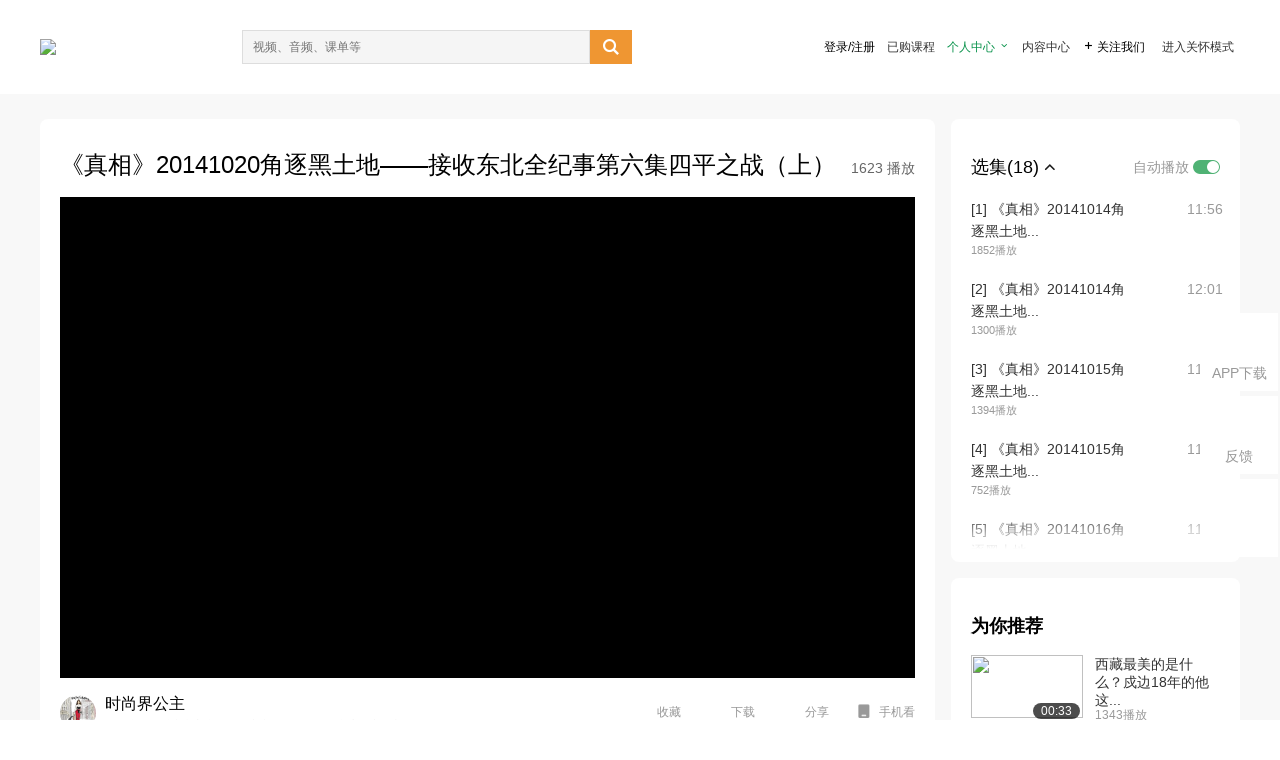

--- FILE ---
content_type: text/html; charset=utf-8
request_url: https://open.163.com/newview/movie/free?pid=GIALHSGPE&mid=SIALHSISS
body_size: 30331
content:
<!doctype html>
<html data-n-head-ssr>
  <head >
    <title>《真相》角逐黑土地-《真相》20141020角逐黑土地——接收东北全纪事第六集四平之战（上）-网易公开课</title><meta data-n-head="ssr" data-hid="charset" charset="utf-8"><meta data-n-head="ssr" data-hid="viewport" name="viewport" content="width=device-width, initial-scale=1"><meta data-n-head="ssr" data-hid="renderer" name="renderer" content="webkit"><meta data-n-head="ssr" data-hid="X-UA-Compatible" name="X-UA-Compatible" content="IE=edge,chrome=1"><meta data-n-head="ssr" data-hid="email=no" name="email=no" content="format-detection"><meta data-n-head="ssr" data-hid="telephone=no" name="telephone=no" content="format-detection"><meta data-n-head="ssr" data-hid="robots" name="robots" content="all"><meta data-n-head="ssr" data-hid="baidu-site-verification" name="baidu-site-verification" content="code-MlLKchgdQM"><meta data-n-head="ssr" data-hid="sogou_site_verification" name="sogou_site_verification" content="FASeFDtP56"><meta data-n-head="ssr" data-hid="shenma-site-verification" name="shenma-site-verification" content="7221e2ede63e61d5312711d5d5a850ea_1611197959"><meta data-n-head="ssr" data-hid="360-site-verification" name="360-site-verification" content="db3f6674e79aaaa30882daa7037825e0"><meta data-n-head="ssr" data-hid="google-site-verification" name="google-site-verification" content="EJEm6z3xSJUE1w4mw_tGwBUIj0bVL8QFge5J9yv3-ZI"><meta data-n-head="ssr" data-hid="name" name="name" content="《真相》角逐黑土地-《真相》20141020角逐黑土地——接收东北全纪事第六集四平之战（上）-网易公开课"><meta data-n-head="ssr" data-hid="keywords" name="keywords" content="《真相》角逐黑土地,《真相》20141020角逐黑土地——接收东北全纪事第六集四平之战（上）,纪录片,历史,网易公开课"><meta data-n-head="ssr" data-hid="description" name="description" content="《真相》20141020角逐黑土地——接收东北全纪事第六集四平之战（上）。听TED演讲，看国内、国际名校好课，就在网易公开课"><meta data-n-head="ssr" property="og:title" content="《真相》角逐黑土地-《真相》20141020角逐黑土地——接收东北全纪事第六集四平之战（上）-网易公开课"><meta data-n-head="ssr" property="og:type" content="video.other"><meta data-n-head="ssr" property="og:image" content="http://open-image.ws.126.net/opimgae/d65572e2f415467fbde77fbcdf5b335a.jpeg"><meta data-n-head="ssr" property="og:description" content="《真相》20141020角逐黑土地——接收东北全纪事第六集四平之战（上）。听TED演讲，看国内、国际名校好课，就在网易公开课"><base href="/newview/"><link data-n-head="ssr" rel="icon" type="image/x-icon" href="//c.open.163.com/favicon.ico"><link rel="preload" href="//open-image.ws.126.net/open-cmsnuxtapp/3b517f5.js" as="script"><link rel="preload" href="//open-image.ws.126.net/open-cmsnuxtapp/c0dfb9c.js" as="script"><link rel="preload" href="//open-image.ws.126.net/open-cmsnuxtapp/6864090.js" as="script"><link rel="preload" href="//open-image.ws.126.net/open-cmsnuxtapp/8751a4b.js" as="script"><link rel="preload" href="//open-image.ws.126.net/open-cmsnuxtapp/7a8e4ce.js" as="script"><link rel="preload" href="//open-image.ws.126.net/open-cmsnuxtapp/26294e6.js" as="script"><link rel="preload" href="//open-image.ws.126.net/open-cmsnuxtapp/83b3774.js" as="script"><link rel="preload" href="//open-image.ws.126.net/open-cmsnuxtapp/38e0344.js" as="script"><style data-vue-ssr-id="35737338:0 058826aa:0 5744f44a:0 539111e4:0 2bc64353:0 7ce6ba27:0 594ad5f0:0 dc8e8060:0 d6eee26e:0 0c7e45fa:0 13e4b42e:0 3f509c2c:0 786ffdaf:0 0a71710f:0 236e0419:0 225b1a95:0 a188703a:0 39ffa63b:0 bece7aa6:0 f570d4ba:0 7db8fdc0:0 5dc3d170:0 c52f6ec8:0">.g-bd {
  border-radius: 0px
}
.g-bd .m-header {
  padding: 0;
  height: 43px;
  background: #277C4B;
  background-image: -ms-linear-gradient(103deg, #20673f 0%, #277c4b 71%, #2e9057 100%)
}
.g-bd .m-header .headimg {
  line-height: 43px;
  background: none;
  height: 43px;
  color: #fff;
  text-align: center;
  font-size: 22px;
  width: 100%;
  font-family: "Microsoft YaHei Light", "Microsoft YaHei", "\5fae\8f6f\96c5\9ed1", sans-serif
}
.g-bd .m-header .headimg:before {
  content: "\7f51\6613\516c\5f00\8bfe"
}
.g-bd .m-cnt {
  margin-top: 26px;
  margin-bottom: 18px;
}
.g-bd .m-cnt .ckimg {
  height: 32px;
  line-height: 32px
}
.g-bd .m-cnt .inputbox {
  height: 32px;
  line-height: 32px
}
.g-bd .m-cnt .m-country .country {
  top: -5px;
  background-color: transparent
}
.g-bd .m-cnt .m-country input {
  height: 32px
}
.g-bd .m-cnt .u-logo {
  display: none
}
.g-bd .m-cnt .u-input input {
  height: 30px;
  line-height: 30px
}
.g-bd .m-cnt #login-form .m-sug {
  left: -1px;
  top: 32px
}
.g-bd .m-cnt #login-form .m-sug .itm {
  padding-left: 8px
}
.g-bd .m-cnt .u-success {
  margin-top: 6px
}
.g-bd .m-cnt .pcbtn a {
  height: 34px;
  line-height: 34px;
  background: #6f9e83
}
.g-bd .u-closebtn {
  top: 6px;
  right: 8px
}
.g-bd .btncolor, .g-bd .btncolor:hover {
  background: #277C4B;
  background-image: -ms-linear-gradient(103deg, #20673f 0%, #277c4b 71%, #2e9057 100%);
  color: #fff;
  border-radius: 4px;
  transition: 0.5s
}
.g-bd .btndisabled, .g-bd .btndisabled:hover {
  background: #6F9E83;
  color: #FFF;
  cursor: default
}
.g-bd .m-footer {
  padding: 12px 50px 10px
}
.g-bd .m-footer .u-regbtn {
  position: absolute;
  bottom: 26px;
  right: 50px
}
.fur-item.fur-agree {
  padding-bottom: 2em
}

/**
 * Swiper 4.5.1
 * Most modern mobile touch slider and framework with hardware accelerated transitions
 * http://www.idangero.us/swiper/
 *
 * Copyright 2014-2019 Vladimir Kharlampidi
 *
 * Released under the MIT License
 *
 * Released on: September 13, 2019
 */
.swiper-container {
  margin-left: auto;
  margin-right: auto;
  position: relative;
  overflow: hidden;
  list-style: none;
  padding: 0;
  /* Fix of Webkit flickering */
  z-index: 1;
}
.swiper-container-no-flexbox .swiper-slide {
  float: left;
}
.swiper-container-vertical > .swiper-wrapper {
  -webkit-box-orient: vertical;
  -webkit-box-direction: normal;
  -webkit-flex-direction: column;
  -ms-flex-direction: column;
  flex-direction: column;
}
.swiper-wrapper {
  position: relative;
  width: 100%;
  height: 100%;
  z-index: 1;
  display: -webkit-box;
  display: -webkit-flex;
  display: -ms-flexbox;
  display: flex;
  -webkit-transition-property: -webkit-transform;
  transition-property: -webkit-transform;
  -o-transition-property: transform;
  transition-property: transform;
  transition-property: transform, -webkit-transform;
  -webkit-box-sizing: content-box;
  box-sizing: content-box;
}
.swiper-container-android .swiper-slide,
.swiper-wrapper {
  -webkit-transform: translate3d(0px, 0, 0);
  transform: translate3d(0px, 0, 0);
}
.swiper-container-multirow > .swiper-wrapper {
  -webkit-flex-wrap: wrap;
  -ms-flex-wrap: wrap;
  flex-wrap: wrap;
}
.swiper-container-free-mode > .swiper-wrapper {
  -webkit-transition-timing-function: ease-out;
  -o-transition-timing-function: ease-out;
  transition-timing-function: ease-out;
  margin: 0 auto;
}
.swiper-slide {
  -webkit-flex-shrink: 0;
  -ms-flex-negative: 0;
  flex-shrink: 0;
  width: 100%;
  height: 100%;
  position: relative;
  -webkit-transition-property: -webkit-transform;
  transition-property: -webkit-transform;
  -o-transition-property: transform;
  transition-property: transform;
  transition-property: transform, -webkit-transform;
}
.swiper-slide-invisible-blank {
  visibility: hidden;
}
/* Auto Height */
.swiper-container-autoheight,
.swiper-container-autoheight .swiper-slide {
  height: auto;
}
.swiper-container-autoheight .swiper-wrapper {
  -webkit-box-align: start;
  -webkit-align-items: flex-start;
  -ms-flex-align: start;
  align-items: flex-start;
  -webkit-transition-property: height, -webkit-transform;
  transition-property: height, -webkit-transform;
  -o-transition-property: transform, height;
  transition-property: transform, height;
  transition-property: transform, height, -webkit-transform;
}
/* 3D Effects */
.swiper-container-3d {
  -webkit-perspective: 1200px;
  perspective: 1200px;
}
.swiper-container-3d .swiper-wrapper,
.swiper-container-3d .swiper-slide,
.swiper-container-3d .swiper-slide-shadow-left,
.swiper-container-3d .swiper-slide-shadow-right,
.swiper-container-3d .swiper-slide-shadow-top,
.swiper-container-3d .swiper-slide-shadow-bottom,
.swiper-container-3d .swiper-cube-shadow {
  -webkit-transform-style: preserve-3d;
  transform-style: preserve-3d;
}
.swiper-container-3d .swiper-slide-shadow-left,
.swiper-container-3d .swiper-slide-shadow-right,
.swiper-container-3d .swiper-slide-shadow-top,
.swiper-container-3d .swiper-slide-shadow-bottom {
  position: absolute;
  left: 0;
  top: 0;
  width: 100%;
  height: 100%;
  pointer-events: none;
  z-index: 10;
}
.swiper-container-3d .swiper-slide-shadow-left {
  background-image: -webkit-gradient(linear, right top, left top, from(rgba(0, 0, 0, 0.5)), to(rgba(0, 0, 0, 0)));
  background-image: -webkit-linear-gradient(right, rgba(0, 0, 0, 0.5), rgba(0, 0, 0, 0));
  background-image: -o-linear-gradient(right, rgba(0, 0, 0, 0.5), rgba(0, 0, 0, 0));
  background-image: linear-gradient(to left, rgba(0, 0, 0, 0.5), rgba(0, 0, 0, 0));
}
.swiper-container-3d .swiper-slide-shadow-right {
  background-image: -webkit-gradient(linear, left top, right top, from(rgba(0, 0, 0, 0.5)), to(rgba(0, 0, 0, 0)));
  background-image: -webkit-linear-gradient(left, rgba(0, 0, 0, 0.5), rgba(0, 0, 0, 0));
  background-image: -o-linear-gradient(left, rgba(0, 0, 0, 0.5), rgba(0, 0, 0, 0));
  background-image: linear-gradient(to right, rgba(0, 0, 0, 0.5), rgba(0, 0, 0, 0));
}
.swiper-container-3d .swiper-slide-shadow-top {
  background-image: -webkit-gradient(linear, left bottom, left top, from(rgba(0, 0, 0, 0.5)), to(rgba(0, 0, 0, 0)));
  background-image: -webkit-linear-gradient(bottom, rgba(0, 0, 0, 0.5), rgba(0, 0, 0, 0));
  background-image: -o-linear-gradient(bottom, rgba(0, 0, 0, 0.5), rgba(0, 0, 0, 0));
  background-image: linear-gradient(to top, rgba(0, 0, 0, 0.5), rgba(0, 0, 0, 0));
}
.swiper-container-3d .swiper-slide-shadow-bottom {
  background-image: -webkit-gradient(linear, left top, left bottom, from(rgba(0, 0, 0, 0.5)), to(rgba(0, 0, 0, 0)));
  background-image: -webkit-linear-gradient(top, rgba(0, 0, 0, 0.5), rgba(0, 0, 0, 0));
  background-image: -o-linear-gradient(top, rgba(0, 0, 0, 0.5), rgba(0, 0, 0, 0));
  background-image: linear-gradient(to bottom, rgba(0, 0, 0, 0.5), rgba(0, 0, 0, 0));
}
/* IE10 Windows Phone 8 Fixes */
.swiper-container-wp8-horizontal,
.swiper-container-wp8-horizontal > .swiper-wrapper {
  -ms-touch-action: pan-y;
  touch-action: pan-y;
}
.swiper-container-wp8-vertical,
.swiper-container-wp8-vertical > .swiper-wrapper {
  -ms-touch-action: pan-x;
  touch-action: pan-x;
}
.swiper-button-prev,
.swiper-button-next {
  position: absolute;
  top: 50%;
  width: 27px;
  height: 44px;
  margin-top: -22px;
  z-index: 10;
  cursor: pointer;
  background-size: 27px 44px;
  background-position: center;
  background-repeat: no-repeat;
}
.swiper-button-prev.swiper-button-disabled,
.swiper-button-next.swiper-button-disabled {
  opacity: 0.35;
  cursor: auto;
  pointer-events: none;
}
.swiper-button-prev,
.swiper-container-rtl .swiper-button-next {
  background-image: url("data:image/svg+xml;charset=utf-8,%3Csvg%20xmlns%3D'http%3A%2F%2Fwww.w3.org%2F2000%2Fsvg'%20viewBox%3D'0%200%2027%2044'%3E%3Cpath%20d%3D'M0%2C22L22%2C0l2.1%2C2.1L4.2%2C22l19.9%2C19.9L22%2C44L0%2C22L0%2C22L0%2C22z'%20fill%3D'%23007aff'%2F%3E%3C%2Fsvg%3E");
  left: 10px;
  right: auto;
}
.swiper-button-next,
.swiper-container-rtl .swiper-button-prev {
  background-image: url("data:image/svg+xml;charset=utf-8,%3Csvg%20xmlns%3D'http%3A%2F%2Fwww.w3.org%2F2000%2Fsvg'%20viewBox%3D'0%200%2027%2044'%3E%3Cpath%20d%3D'M27%2C22L27%2C22L5%2C44l-2.1-2.1L22.8%2C22L2.9%2C2.1L5%2C0L27%2C22L27%2C22z'%20fill%3D'%23007aff'%2F%3E%3C%2Fsvg%3E");
  right: 10px;
  left: auto;
}
.swiper-button-prev.swiper-button-white,
.swiper-container-rtl .swiper-button-next.swiper-button-white {
  background-image: url("data:image/svg+xml;charset=utf-8,%3Csvg%20xmlns%3D'http%3A%2F%2Fwww.w3.org%2F2000%2Fsvg'%20viewBox%3D'0%200%2027%2044'%3E%3Cpath%20d%3D'M0%2C22L22%2C0l2.1%2C2.1L4.2%2C22l19.9%2C19.9L22%2C44L0%2C22L0%2C22L0%2C22z'%20fill%3D'%23ffffff'%2F%3E%3C%2Fsvg%3E");
}
.swiper-button-next.swiper-button-white,
.swiper-container-rtl .swiper-button-prev.swiper-button-white {
  background-image: url("data:image/svg+xml;charset=utf-8,%3Csvg%20xmlns%3D'http%3A%2F%2Fwww.w3.org%2F2000%2Fsvg'%20viewBox%3D'0%200%2027%2044'%3E%3Cpath%20d%3D'M27%2C22L27%2C22L5%2C44l-2.1-2.1L22.8%2C22L2.9%2C2.1L5%2C0L27%2C22L27%2C22z'%20fill%3D'%23ffffff'%2F%3E%3C%2Fsvg%3E");
}
.swiper-button-prev.swiper-button-black,
.swiper-container-rtl .swiper-button-next.swiper-button-black {
  background-image: url("data:image/svg+xml;charset=utf-8,%3Csvg%20xmlns%3D'http%3A%2F%2Fwww.w3.org%2F2000%2Fsvg'%20viewBox%3D'0%200%2027%2044'%3E%3Cpath%20d%3D'M0%2C22L22%2C0l2.1%2C2.1L4.2%2C22l19.9%2C19.9L22%2C44L0%2C22L0%2C22L0%2C22z'%20fill%3D'%23000000'%2F%3E%3C%2Fsvg%3E");
}
.swiper-button-next.swiper-button-black,
.swiper-container-rtl .swiper-button-prev.swiper-button-black {
  background-image: url("data:image/svg+xml;charset=utf-8,%3Csvg%20xmlns%3D'http%3A%2F%2Fwww.w3.org%2F2000%2Fsvg'%20viewBox%3D'0%200%2027%2044'%3E%3Cpath%20d%3D'M27%2C22L27%2C22L5%2C44l-2.1-2.1L22.8%2C22L2.9%2C2.1L5%2C0L27%2C22L27%2C22z'%20fill%3D'%23000000'%2F%3E%3C%2Fsvg%3E");
}
.swiper-button-lock {
  display: none;
}
.swiper-pagination {
  position: absolute;
  text-align: center;
  -webkit-transition: 300ms opacity;
  -o-transition: 300ms opacity;
  transition: 300ms opacity;
  -webkit-transform: translate3d(0, 0, 0);
  transform: translate3d(0, 0, 0);
  z-index: 10;
}
.swiper-pagination.swiper-pagination-hidden {
  opacity: 0;
}
/* Common Styles */
.swiper-pagination-fraction,
.swiper-pagination-custom,
.swiper-container-horizontal > .swiper-pagination-bullets {
  bottom: 10px;
  left: 0;
  width: 100%;
}
/* Bullets */
.swiper-pagination-bullets-dynamic {
  overflow: hidden;
  font-size: 0;
}
.swiper-pagination-bullets-dynamic .swiper-pagination-bullet {
  -webkit-transform: scale(0.33);
  -ms-transform: scale(0.33);
  transform: scale(0.33);
  position: relative;
}
.swiper-pagination-bullets-dynamic .swiper-pagination-bullet-active {
  -webkit-transform: scale(1);
  -ms-transform: scale(1);
  transform: scale(1);
}
.swiper-pagination-bullets-dynamic .swiper-pagination-bullet-active-main {
  -webkit-transform: scale(1);
  -ms-transform: scale(1);
  transform: scale(1);
}
.swiper-pagination-bullets-dynamic .swiper-pagination-bullet-active-prev {
  -webkit-transform: scale(0.66);
  -ms-transform: scale(0.66);
  transform: scale(0.66);
}
.swiper-pagination-bullets-dynamic .swiper-pagination-bullet-active-prev-prev {
  -webkit-transform: scale(0.33);
  -ms-transform: scale(0.33);
  transform: scale(0.33);
}
.swiper-pagination-bullets-dynamic .swiper-pagination-bullet-active-next {
  -webkit-transform: scale(0.66);
  -ms-transform: scale(0.66);
  transform: scale(0.66);
}
.swiper-pagination-bullets-dynamic .swiper-pagination-bullet-active-next-next {
  -webkit-transform: scale(0.33);
  -ms-transform: scale(0.33);
  transform: scale(0.33);
}
.swiper-pagination-bullet {
  width: 8px;
  height: 8px;
  display: inline-block;
  border-radius: 100%;
  background: #000;
  opacity: 0.2;
}
button.swiper-pagination-bullet {
  border: none;
  margin: 0;
  padding: 0;
  -webkit-box-shadow: none;
  box-shadow: none;
  -webkit-appearance: none;
  -moz-appearance: none;
  appearance: none;
}
.swiper-pagination-clickable .swiper-pagination-bullet {
  cursor: pointer;
}
.swiper-pagination-bullet-active {
  opacity: 1;
  background: #007aff;
}
.swiper-container-vertical > .swiper-pagination-bullets {
  right: 10px;
  top: 50%;
  -webkit-transform: translate3d(0px, -50%, 0);
  transform: translate3d(0px, -50%, 0);
}
.swiper-container-vertical > .swiper-pagination-bullets .swiper-pagination-bullet {
  margin: 6px 0;
  display: block;
}
.swiper-container-vertical > .swiper-pagination-bullets.swiper-pagination-bullets-dynamic {
  top: 50%;
  -webkit-transform: translateY(-50%);
  -ms-transform: translateY(-50%);
  transform: translateY(-50%);
  width: 8px;
}
.swiper-container-vertical > .swiper-pagination-bullets.swiper-pagination-bullets-dynamic .swiper-pagination-bullet {
  display: inline-block;
  -webkit-transition: 200ms top, 200ms -webkit-transform;
  transition: 200ms top, 200ms -webkit-transform;
  -o-transition: 200ms transform, 200ms top;
  transition: 200ms transform, 200ms top;
  transition: 200ms transform, 200ms top, 200ms -webkit-transform;
}
.swiper-container-horizontal > .swiper-pagination-bullets .swiper-pagination-bullet {
  margin: 0 4px;
}
.swiper-container-horizontal > .swiper-pagination-bullets.swiper-pagination-bullets-dynamic {
  left: 50%;
  -webkit-transform: translateX(-50%);
  -ms-transform: translateX(-50%);
  transform: translateX(-50%);
  white-space: nowrap;
}
.swiper-container-horizontal > .swiper-pagination-bullets.swiper-pagination-bullets-dynamic .swiper-pagination-bullet {
  -webkit-transition: 200ms left, 200ms -webkit-transform;
  transition: 200ms left, 200ms -webkit-transform;
  -o-transition: 200ms transform, 200ms left;
  transition: 200ms transform, 200ms left;
  transition: 200ms transform, 200ms left, 200ms -webkit-transform;
}
.swiper-container-horizontal.swiper-container-rtl > .swiper-pagination-bullets-dynamic .swiper-pagination-bullet {
  -webkit-transition: 200ms right, 200ms -webkit-transform;
  transition: 200ms right, 200ms -webkit-transform;
  -o-transition: 200ms transform, 200ms right;
  transition: 200ms transform, 200ms right;
  transition: 200ms transform, 200ms right, 200ms -webkit-transform;
}
/* Progress */
.swiper-pagination-progressbar {
  background: rgba(0, 0, 0, 0.25);
  position: absolute;
}
.swiper-pagination-progressbar .swiper-pagination-progressbar-fill {
  background: #007aff;
  position: absolute;
  left: 0;
  top: 0;
  width: 100%;
  height: 100%;
  -webkit-transform: scale(0);
  -ms-transform: scale(0);
  transform: scale(0);
  -webkit-transform-origin: left top;
  -ms-transform-origin: left top;
  transform-origin: left top;
}
.swiper-container-rtl .swiper-pagination-progressbar .swiper-pagination-progressbar-fill {
  -webkit-transform-origin: right top;
  -ms-transform-origin: right top;
  transform-origin: right top;
}
.swiper-container-horizontal > .swiper-pagination-progressbar,
.swiper-container-vertical > .swiper-pagination-progressbar.swiper-pagination-progressbar-opposite {
  width: 100%;
  height: 4px;
  left: 0;
  top: 0;
}
.swiper-container-vertical > .swiper-pagination-progressbar,
.swiper-container-horizontal > .swiper-pagination-progressbar.swiper-pagination-progressbar-opposite {
  width: 4px;
  height: 100%;
  left: 0;
  top: 0;
}
.swiper-pagination-white .swiper-pagination-bullet-active {
  background: #ffffff;
}
.swiper-pagination-progressbar.swiper-pagination-white {
  background: rgba(255, 255, 255, 0.25);
}
.swiper-pagination-progressbar.swiper-pagination-white .swiper-pagination-progressbar-fill {
  background: #ffffff;
}
.swiper-pagination-black .swiper-pagination-bullet-active {
  background: #000000;
}
.swiper-pagination-progressbar.swiper-pagination-black {
  background: rgba(0, 0, 0, 0.25);
}
.swiper-pagination-progressbar.swiper-pagination-black .swiper-pagination-progressbar-fill {
  background: #000000;
}
.swiper-pagination-lock {
  display: none;
}
/* Scrollbar */
.swiper-scrollbar {
  border-radius: 10px;
  position: relative;
  -ms-touch-action: none;
  background: rgba(0, 0, 0, 0.1);
}
.swiper-container-horizontal > .swiper-scrollbar {
  position: absolute;
  left: 1%;
  bottom: 3px;
  z-index: 50;
  height: 5px;
  width: 98%;
}
.swiper-container-vertical > .swiper-scrollbar {
  position: absolute;
  right: 3px;
  top: 1%;
  z-index: 50;
  width: 5px;
  height: 98%;
}
.swiper-scrollbar-drag {
  height: 100%;
  width: 100%;
  position: relative;
  background: rgba(0, 0, 0, 0.5);
  border-radius: 10px;
  left: 0;
  top: 0;
}
.swiper-scrollbar-cursor-drag {
  cursor: move;
}
.swiper-scrollbar-lock {
  display: none;
}
.swiper-zoom-container {
  width: 100%;
  height: 100%;
  display: -webkit-box;
  display: -webkit-flex;
  display: -ms-flexbox;
  display: flex;
  -webkit-box-pack: center;
  -webkit-justify-content: center;
  -ms-flex-pack: center;
  justify-content: center;
  -webkit-box-align: center;
  -webkit-align-items: center;
  -ms-flex-align: center;
  align-items: center;
  text-align: center;
}
.swiper-zoom-container > img,
.swiper-zoom-container > svg,
.swiper-zoom-container > canvas {
  max-width: 100%;
  max-height: 100%;
  -o-object-fit: contain;
  object-fit: contain;
}
.swiper-slide-zoomed {
  cursor: move;
}
/* Preloader */
.swiper-lazy-preloader {
  width: 42px;
  height: 42px;
  position: absolute;
  left: 50%;
  top: 50%;
  margin-left: -21px;
  margin-top: -21px;
  z-index: 10;
  -webkit-transform-origin: 50%;
  -ms-transform-origin: 50%;
  transform-origin: 50%;
  -webkit-animation: swiper-preloader-spin 1s steps(12, end) infinite;
  animation: swiper-preloader-spin 1s steps(12, end) infinite;
}
.swiper-lazy-preloader:after {
  display: block;
  content: '';
  width: 100%;
  height: 100%;
  background-image: url("data:image/svg+xml;charset=utf-8,%3Csvg%20viewBox%3D'0%200%20120%20120'%20xmlns%3D'http%3A%2F%2Fwww.w3.org%2F2000%2Fsvg'%20xmlns%3Axlink%3D'http%3A%2F%2Fwww.w3.org%2F1999%2Fxlink'%3E%3Cdefs%3E%3Cline%20id%3D'l'%20x1%3D'60'%20x2%3D'60'%20y1%3D'7'%20y2%3D'27'%20stroke%3D'%236c6c6c'%20stroke-width%3D'11'%20stroke-linecap%3D'round'%2F%3E%3C%2Fdefs%3E%3Cg%3E%3Cuse%20xlink%3Ahref%3D'%23l'%20opacity%3D'.27'%2F%3E%3Cuse%20xlink%3Ahref%3D'%23l'%20opacity%3D'.27'%20transform%3D'rotate(30%2060%2C60)'%2F%3E%3Cuse%20xlink%3Ahref%3D'%23l'%20opacity%3D'.27'%20transform%3D'rotate(60%2060%2C60)'%2F%3E%3Cuse%20xlink%3Ahref%3D'%23l'%20opacity%3D'.27'%20transform%3D'rotate(90%2060%2C60)'%2F%3E%3Cuse%20xlink%3Ahref%3D'%23l'%20opacity%3D'.27'%20transform%3D'rotate(120%2060%2C60)'%2F%3E%3Cuse%20xlink%3Ahref%3D'%23l'%20opacity%3D'.27'%20transform%3D'rotate(150%2060%2C60)'%2F%3E%3Cuse%20xlink%3Ahref%3D'%23l'%20opacity%3D'.37'%20transform%3D'rotate(180%2060%2C60)'%2F%3E%3Cuse%20xlink%3Ahref%3D'%23l'%20opacity%3D'.46'%20transform%3D'rotate(210%2060%2C60)'%2F%3E%3Cuse%20xlink%3Ahref%3D'%23l'%20opacity%3D'.56'%20transform%3D'rotate(240%2060%2C60)'%2F%3E%3Cuse%20xlink%3Ahref%3D'%23l'%20opacity%3D'.66'%20transform%3D'rotate(270%2060%2C60)'%2F%3E%3Cuse%20xlink%3Ahref%3D'%23l'%20opacity%3D'.75'%20transform%3D'rotate(300%2060%2C60)'%2F%3E%3Cuse%20xlink%3Ahref%3D'%23l'%20opacity%3D'.85'%20transform%3D'rotate(330%2060%2C60)'%2F%3E%3C%2Fg%3E%3C%2Fsvg%3E");
  background-position: 50%;
  background-size: 100%;
  background-repeat: no-repeat;
}
.swiper-lazy-preloader-white:after {
  background-image: url("data:image/svg+xml;charset=utf-8,%3Csvg%20viewBox%3D'0%200%20120%20120'%20xmlns%3D'http%3A%2F%2Fwww.w3.org%2F2000%2Fsvg'%20xmlns%3Axlink%3D'http%3A%2F%2Fwww.w3.org%2F1999%2Fxlink'%3E%3Cdefs%3E%3Cline%20id%3D'l'%20x1%3D'60'%20x2%3D'60'%20y1%3D'7'%20y2%3D'27'%20stroke%3D'%23fff'%20stroke-width%3D'11'%20stroke-linecap%3D'round'%2F%3E%3C%2Fdefs%3E%3Cg%3E%3Cuse%20xlink%3Ahref%3D'%23l'%20opacity%3D'.27'%2F%3E%3Cuse%20xlink%3Ahref%3D'%23l'%20opacity%3D'.27'%20transform%3D'rotate(30%2060%2C60)'%2F%3E%3Cuse%20xlink%3Ahref%3D'%23l'%20opacity%3D'.27'%20transform%3D'rotate(60%2060%2C60)'%2F%3E%3Cuse%20xlink%3Ahref%3D'%23l'%20opacity%3D'.27'%20transform%3D'rotate(90%2060%2C60)'%2F%3E%3Cuse%20xlink%3Ahref%3D'%23l'%20opacity%3D'.27'%20transform%3D'rotate(120%2060%2C60)'%2F%3E%3Cuse%20xlink%3Ahref%3D'%23l'%20opacity%3D'.27'%20transform%3D'rotate(150%2060%2C60)'%2F%3E%3Cuse%20xlink%3Ahref%3D'%23l'%20opacity%3D'.37'%20transform%3D'rotate(180%2060%2C60)'%2F%3E%3Cuse%20xlink%3Ahref%3D'%23l'%20opacity%3D'.46'%20transform%3D'rotate(210%2060%2C60)'%2F%3E%3Cuse%20xlink%3Ahref%3D'%23l'%20opacity%3D'.56'%20transform%3D'rotate(240%2060%2C60)'%2F%3E%3Cuse%20xlink%3Ahref%3D'%23l'%20opacity%3D'.66'%20transform%3D'rotate(270%2060%2C60)'%2F%3E%3Cuse%20xlink%3Ahref%3D'%23l'%20opacity%3D'.75'%20transform%3D'rotate(300%2060%2C60)'%2F%3E%3Cuse%20xlink%3Ahref%3D'%23l'%20opacity%3D'.85'%20transform%3D'rotate(330%2060%2C60)'%2F%3E%3C%2Fg%3E%3C%2Fsvg%3E");
}
@-webkit-keyframes swiper-preloader-spin {
  100% {
    -webkit-transform: rotate(360deg);
    transform: rotate(360deg);
  }
}
@keyframes swiper-preloader-spin {
  100% {
    -webkit-transform: rotate(360deg);
    transform: rotate(360deg);
  }
}
/* a11y */
.swiper-container .swiper-notification {
  position: absolute;
  left: 0;
  top: 0;
  pointer-events: none;
  opacity: 0;
  z-index: -1000;
}
.swiper-container-fade.swiper-container-free-mode .swiper-slide {
  -webkit-transition-timing-function: ease-out;
  -o-transition-timing-function: ease-out;
  transition-timing-function: ease-out;
}
.swiper-container-fade .swiper-slide {
  pointer-events: none;
  -webkit-transition-property: opacity;
  -o-transition-property: opacity;
  transition-property: opacity;
}
.swiper-container-fade .swiper-slide .swiper-slide {
  pointer-events: none;
}
.swiper-container-fade .swiper-slide-active,
.swiper-container-fade .swiper-slide-active .swiper-slide-active {
  pointer-events: auto;
}
.swiper-container-cube {
  overflow: visible;
}
.swiper-container-cube .swiper-slide {
  pointer-events: none;
  -webkit-backface-visibility: hidden;
  backface-visibility: hidden;
  z-index: 1;
  visibility: hidden;
  -webkit-transform-origin: 0 0;
  -ms-transform-origin: 0 0;
  transform-origin: 0 0;
  width: 100%;
  height: 100%;
}
.swiper-container-cube .swiper-slide .swiper-slide {
  pointer-events: none;
}
.swiper-container-cube.swiper-container-rtl .swiper-slide {
  -webkit-transform-origin: 100% 0;
  -ms-transform-origin: 100% 0;
  transform-origin: 100% 0;
}
.swiper-container-cube .swiper-slide-active,
.swiper-container-cube .swiper-slide-active .swiper-slide-active {
  pointer-events: auto;
}
.swiper-container-cube .swiper-slide-active,
.swiper-container-cube .swiper-slide-next,
.swiper-container-cube .swiper-slide-prev,
.swiper-container-cube .swiper-slide-next + .swiper-slide {
  pointer-events: auto;
  visibility: visible;
}
.swiper-container-cube .swiper-slide-shadow-top,
.swiper-container-cube .swiper-slide-shadow-bottom,
.swiper-container-cube .swiper-slide-shadow-left,
.swiper-container-cube .swiper-slide-shadow-right {
  z-index: 0;
  -webkit-backface-visibility: hidden;
  backface-visibility: hidden;
}
.swiper-container-cube .swiper-cube-shadow {
  position: absolute;
  left: 0;
  bottom: 0px;
  width: 100%;
  height: 100%;
  background: #000;
  opacity: 0.6;
  -webkit-filter: blur(50px);
  filter: blur(50px);
  z-index: 0;
}
.swiper-container-flip {
  overflow: visible;
}
.swiper-container-flip .swiper-slide {
  pointer-events: none;
  -webkit-backface-visibility: hidden;
  backface-visibility: hidden;
  z-index: 1;
}
.swiper-container-flip .swiper-slide .swiper-slide {
  pointer-events: none;
}
.swiper-container-flip .swiper-slide-active,
.swiper-container-flip .swiper-slide-active .swiper-slide-active {
  pointer-events: auto;
}
.swiper-container-flip .swiper-slide-shadow-top,
.swiper-container-flip .swiper-slide-shadow-bottom,
.swiper-container-flip .swiper-slide-shadow-left,
.swiper-container-flip .swiper-slide-shadow-right {
  z-index: 0;
  -webkit-backface-visibility: hidden;
  backface-visibility: hidden;
}
.swiper-container-coverflow .swiper-wrapper {
  /* Windows 8 IE 10 fix */
  -ms-perspective: 1200px;
}


.nuxt-progress {
  position: fixed;
  top: 0px;
  left: 0px;
  right: 0px;
  height: 2px;
  width: 0%;
  opacity: 1;
  transition: width 0.1s, opacity 0.4s;
  background-color: #fff;
  z-index: 999999;
}
.nuxt-progress.nuxt-progress-notransition {
  transition: none;
}
.nuxt-progress-failed {
  background-color: red;
}


html {
  font-size: 12px;
  line-height: 1.15; /* 1 */
  -webkit-text-size-adjust: 100%; /* 2 */
  font-family: 'Microsoft YaHei UI', 'Microsoft YaHei', Helvetica, Arial,
    sans-serif;
}
* {
  box-sizing: border-box;
}
.main {
  min-width: 1200px;
  min-height: 100vh;
  display: flex;
  flex-direction: column;
  background: #F8F8F8;
}

/* Sections
   ========================================================================== */

/**
 * Remove the margin in all browsers.
 */
body {
  margin: 0;
}

/**
 * Render the `main` element consistently in IE.
 */
main {
  display: block;
}

/**
 * Correct the font size and margin on `h1` elements within `section` and
 * `article` contexts in Chrome, Firefox, and Safari.
 */
h1 {
  font-size: 2em;
  margin: 0.67em 0;
}
ul {
  padding: 0;
  margin: 0;
}
li {
  list-style: none;
}

/* Grouping content
   ========================================================================== */

/**
 * 1. Add the correct box sizing in Firefox.
 * 2. Show the overflow in Edge and IE.
 */
hr {
  box-sizing: content-box; /* 1 */
  height: 0; /* 1 */
  overflow: visible; /* 2 */
}

/**
 * 1. Correct the inheritance and scaling of font size in all browsers.
 * 2. Correct the odd `em` font sizing in all browsers.
 */
pre {
  font-family: monospace, monospace; /* 1 */
  font-size: 1em; /* 2 */
}

/* Text-level semantics
   ========================================================================== */

/**
 * Remove the gray background on active links in IE 10.
 */
a {
  background-color: transparent;
}

/**
 * 1. Remove the bottom border in Chrome 57-
 * 2. Add the correct text decoration in Chrome, Edge, IE, Opera, and Safari.
 */
abbr[title] {
  border-bottom: none; /* 1 */
  text-decoration: underline; /* 2 */
  text-decoration: underline dotted; /* 2 */
}

/**
 * Add the correct font weight in Chrome, Edge, and Safari.
 */
b,
strong {
  font-weight: bolder;
}

/**
 * 1. Correct the inheritance and scaling of font size in all browsers.
 * 2. Correct the odd `em` font sizing in all browsers.
 */
code,
kbd,
samp {
  font-family: monospace, monospace; /* 1 */
  font-size: 1em; /* 2 */
}

/**
 * Add the correct font size in all browsers.
 */
small {
  font-size: 80%;
}

/**
 * Prevent `sub` and `sup` elements from affecting the line height in
 * all browsers.
 */
sub,
sup {
  font-size: 75%;
  line-height: 0;
  position: relative;
  vertical-align: baseline;
}
sub {
  bottom: -0.25em;
}
sup {
  top: -0.5em;
}

/* Embedded content
   ========================================================================== */

/**
 * Remove the border on images inside links in IE 10.
 */
img {
  border-style: none;
}

/* Forms
   ========================================================================== */

/**
 * 1. Change the font styles in all browsers.
 * 2. Remove the margin in Firefox and Safari.
 */
button,
input,
optgroup,
select,
textarea {
  font-family: inherit; /* 1 */
  font-size: 100%; /* 1 */
  line-height: 1.15; /* 1 */
  margin: 0; /* 2 */
}

/**
 * Show the overflow in IE.
 * 1. Show the overflow in Edge.
 */
button,
input {
  /* 1 */
  overflow: visible;
}

/**
 * Remove the inheritance of text transform in Edge, Firefox, and IE.
 * 1. Remove the inheritance of text transform in Firefox.
 */
button,
select {
  /* 1 */
  text-transform: none;
}

/**
 * Correct the inability to style clickable types in iOS and Safari.
 */
button,
[type='button'],
[type='reset'],
[type='submit'] {
  -webkit-appearance: button;
}

/**
 * Remove the inner border and padding in Firefox.
 */
button::-moz-focus-inner,
[type='button']::-moz-focus-inner,
[type='reset']::-moz-focus-inner,
[type='submit']::-moz-focus-inner {
  border-style: none;
  padding: 0;
}

/**
 * Restore the focus styles unset by the previous rule.
 */
button:-moz-focusring,
[type='button']:-moz-focusring,
[type='reset']:-moz-focusring,
[type='submit']:-moz-focusring {
  outline: 1px dotted ButtonText;
}

/**
 * Correct the padding in Firefox.
 */
fieldset {
  padding: 0.35em 0.75em 0.625em;
}

/**
 * 1. Correct the text wrapping in Edge and IE.
 * 2. Correct the color inheritance from `fieldset` elements in IE.
 * 3. Remove the padding so developers are not caught out when they zero out
 *    `fieldset` elements in all browsers.
 */
legend {
  box-sizing: border-box; /* 1 */
  color: inherit; /* 2 */
  display: table; /* 1 */
  max-width: 100%; /* 1 */
  padding: 0; /* 3 */
  white-space: normal; /* 1 */
}

/**
 * Add the correct vertical alignment in Chrome, Firefox, and Opera.
 */
progress {
  vertical-align: baseline;
}

/**
 * Remove the default vertical scrollbar in IE 10+.
 */
textarea {
  overflow: auto;
}

/**
 * 1. Add the correct box sizing in IE 10.
 * 2. Remove the padding in IE 10.
 */
[type='checkbox'],
[type='radio'] {
  box-sizing: border-box; /* 1 */
  padding: 0; /* 2 */
}

/**
 * Correct the cursor style of increment and decrement buttons in Chrome.
 */
[type='number']::-webkit-inner-spin-button,
[type='number']::-webkit-outer-spin-button {
  height: auto;
}

/**
 * 1. Correct the odd appearance in Chrome and Safari.
 * 2. Correct the outline style in Safari.
 */
[type='search'] {
  -webkit-appearance: textfield; /* 1 */
  outline-offset: -2px; /* 2 */
}

/**
 * Remove the inner padding in Chrome and Safari on macOS.
 */
[type='search']::-webkit-search-decoration {
  -webkit-appearance: none;
}

/**
 * 1. Correct the inability to style clickable types in iOS and Safari.
 * 2. Change font properties to `inherit` in Safari.
 */
::-webkit-file-upload-button {
  -webkit-appearance: button; /* 1 */
  font: inherit; /* 2 */
}

/* Interactive
   ========================================================================== */

/*
 * Add the correct display in Edge, IE 10+, and Firefox.
 */
details {
  display: block;
}

/*
 * Add the correct display in all browsers.
 */
summary {
  display: list-item;
}

/* Misc
   ========================================================================== */

/**
 * Add the correct display in IE 10+.
 */
template {
  display: none;
}

/**
 * Add the correct display in IE 10.
 */
[hidden] {
  display: none;
}
@font-face {
  font-family: 'icomoon';
  src: url('https://s2.open.163.com/ocb/res/fonts/icomoon.eot');
  src: url('https://s2.open.163.com/ocb/res/fonts/icomoon.eot?#iefix')
      format('embedded-opentype'),
    url('https://s2.open.163.com/ocb/res/fonts/icomoon.ttf') format('truetype'),
    url('https://s2.open.163.com/ocb/res/fonts/icomoon.woff') format('woff'),
    url('https://s2.open.163.com/ocb/res/fonts/icomoon.svg#icomoon')
      format('svg');
  font-weight: normal;
  font-style: normal;
}
.f-icon {
  font-family: 'icomoon';
  speak: none;
  font-style: normal;
  font-weight: normal;
  font-variant: normal;
  text-transform: none;
  line-height: 1;

  /* Better Font Rendering =========== */
  -webkit-font-smoothing: antialiased;
  -moz-osx-font-smoothing: grayscale;
}
::selection {
  background-color: #286a46;
  color: #fff;
}
#urs_login_page {
  border: none;
  border-radius: 0 !important;
}

.green[data-v-7d562304] {
  color: #09924b;
}
.fade-enter-active[data-v-7d562304],
.fade-leave-active[data-v-7d562304] {
  transition: opacity 0.5s;
}
.fade-enter[data-v-7d562304],
.fade-leave-to[data-v-7d562304] {
  opacity: 0;
}
.open-header[data-v-7d562304] {
  background: #ffffff;
  padding: 30px 0;
}
.open-header.isccjt[data-v-7d562304] {
  min-width: 1360px;
}
.open-header.specialpage[data-v-7d562304] {
  min-width: 1360px;
}
.open-container[data-v-7d562304] {
  width: 1200px;
  margin: 0 auto;
  display: flex;
  align-items: center;
  justify-content: space-between;
}
.open-container__logo a[data-v-7d562304] {
  display: block;
  line-height: 0;
}
.open-container__logo img[data-v-7d562304] {
  width: 180px;
}
.open-searchbox[data-v-7d562304] {
  position: relative;
}
.open-searchbox__list[data-v-7d562304] {
  position: absolute;
  background: #ffffff;
  width: 348px;
  border: 1px solid #dddddd;
  border-top: 0px;
  z-index: 10;
}
.open-searchbox__list li[data-v-7d562304] {
  height: 30px;
  line-height: 30px;
  font-size: 12px;
  padding: 0 10px;
  cursor: pointer;
}
.open-searchbox__list li[data-v-7d562304]:hover {
  background: #dddddd;
}
.open-searchbox__list span[data-v-7d562304]:not(:first-child) {
  color: #999999;
}
.open-searchbox__container[data-v-7d562304] {
  display: flex;
  justify-content: flex-start;
}
.open-searchbox__input[data-v-7d562304] {
  height: 34px;
  font-size: 12px;
  line-height: 22px;
  padding: 10px;
  width: 348px;
  outline: none;
  border: 1px solid #dddddd;
  background: #f5f5f5;
}
.open-searchbox__input[data-v-7d562304]:focus {
  background: #ffffff;
}
.open-searchbox button[data-v-7d562304] {
  width: 42px;
  height: 34px;
  border: 0;
  background: #ef9632;
  outline: none;
  font-size: 16px;
  color: #ffffff;
  cursor: pointer;
}
.open-searchbox button[data-v-7d562304]:hover {
  background: #ffa643;
}
.open-userbox[data-v-7d562304] {
  display: flex;
  justify-content: flex-start;
  font-size: 12px;
  line-height: 24px;
}
.open-userbox ul[data-v-7d562304] {
  position: absolute;
  left: 0;
  top: 30px;
  display: block;
}
.open-userbox > div[data-v-7d562304] {
  padding: 5px 6px;
  cursor: pointer;
}
.open-userbox > div[data-v-7d562304]:hover {
  color: #09924b;
}
.open-userbox__icon[data-v-7d562304] {
  display: inline-block;
  width: 12px;
  height: 12px;
}
.open-userbox__lession a[data-v-7d562304],
.open-userbox__ugc a[data-v-7d562304] {
  color: #333;
  text-decoration: none;
}
.open-userbox__lession a[data-v-7d562304]:hover,
.open-userbox__ugc a[data-v-7d562304]:hover {
  color: #09924b;
}
.open-userbox__username[data-v-7d562304] {
  max-width: 100px;
  overflow: hidden;
  white-space: nowrap;
  text-overflow: ellipsis;
  color: #333;
}
.open-userbox__usercenter[data-v-7d562304] {
  position: relative;
}
.open-userbox__usercenter ul[data-v-7d562304] {
  background: #ffffff;
  width: 100%;
  display: none;
  box-shadow: 0 2px 4px rgba(0, 0, 0, 0.2);
  z-index: 1;
}
.open-userbox__usercenter a[data-v-7d562304] {
  display: block;
  height: 24px;
  line-height: 24px;
  padding-left: 10px;
  color: #333;
  text-decoration: none;
}
.open-userbox__usercenter a[data-v-7d562304]:hover {
  color: #09924b;
}
.open-userbox__usercenter[data-v-7d562304]:hover {
  box-shadow: 0 2px 4px rgba(0, 0, 0, 0.2);
}
.open-userbox__usercenter:hover ul[data-v-7d562304] {
  display: block;
}
.open-userbox__aboutus[data-v-7d562304] {
  position: relative;
}
.open-userbox__aboutus[data-v-7d562304]:hover {
  box-shadow: 0 2px 4px rgba(0, 0, 0, 0.2);
}
.open-userbox__aboutus:hover ul[data-v-7d562304] {
  display: flex;
}
.open-userbox__aboutus ul[data-v-7d562304] {
  box-shadow: 0 2px 4px rgba(0, 0, 0, 0.2);
  background: #ffffff;
  width: 100%;
  display: none;
  padding: 10px;
  justify-content: center;
}
.open-aboutus__weiboicon[data-v-7d562304],
.open-aboutus__wechat[data-v-7d562304] {
  display: block;
  width: 25px;
  height: 25px;
  margin: 0 5px;
}
.open-aboutus__weiboicon[data-v-7d562304] {
  background: no-repeat url(https://open-image.ws.126.net/db6cf5793e2a4342829d52e6d74910a5.png) center center;
}
.open-aboutus__weiboicon[data-v-7d562304]:hover {
  background-image: url(https://open-image.ws.126.net/27a92290ad8946db82d5ad13e1b69876.png);
}
.open-aboutus__wechat[data-v-7d562304] {
  background: url(https://s2.open.163.com/ocb/res/img/common/sprite.png) no-repeat -122px -20px;
}
.open-aboutus__wechat[data-v-7d562304]:hover {
  background-position: -122px -51px;
}
.open-aboutus__wechat:hover .open-aboutus__wechatcode[data-v-7d562304] {
  display: block;
}
.open-aboutus__wechatcode[data-v-7d562304] {
  position: absolute;
  top: 50px;
  left: 0;
  display: none;
  z-index: 1;
}
.open-aboutus__wechatcode img[data-v-7d562304] {
  width: 120px;
}


#cniil_wza {
  color: #333;
  text-decoration: none;
}
#cniil_wza:hover {
  color: #09924b;
}
/* 关怀模式样式，摘自新闻网首，为了后续更新，尽量保持原结构没有定制化修改 */
.ntes-nav-wza,.ntes-nav-wza-show{float: left;padding-left: 3px;margin-left: 2px;position: relative;}
.ntes-nav-wza{display: none;}
.ntes-nav-wza-show{display: block;}
.open-searchbox__list em {
  color: #56b986;
  font-style: normal;
  font-weight: bold;
}
.open-searchbox_sugli {
  display: flex;
  flex-flow: row nowrap;
  align-items: center;
}
.open-searchbox_sugtext {
  flex: 0 1 auto;
  overflow: hidden;
  text-overflow: ellipsis;
  white-space: nowrap;
}
.open-searchbox_sugtype {
  margin-left: 3px;
  color: #fbaf1b;
  background: #fbaf1b20;
  padding: 2px 3px;
  border-radius: 2px;
  white-space: nowrap;
  flex: 0 0 auto;
  box-sizing: content-box;
  height: 1.2em;
  line-height: 1.2;
}

.open-pc-pageside-toolbox {
  display: none;
}
.open-pcnuxt-pageside-toolbox {
  position: fixed;
  right: 2px;
  bottom: 163px;
  width: 78px;
  z-index: 1000;
}
.open-pcnuxt-pageside-toolbox.isccjt,
.open-pcnuxt-pageside-toolbox.specialpage {
  width: 60px;
  left: 50%;
  margin-left: 615px;
  right: auto;
}
.open-pcnuxt-pageside-toolbox.isccjt .open-backtop,
.open-pcnuxt-pageside-toolbox.specialpage .open-backtop {
  display: none;
}
@media screen and (max-width: 1360px) {
.open-pcnuxt-pageside-toolbox.isccjt,
  .open-pcnuxt-pageside-toolbox.specialpage {
    right: 4px;
    left: auto;
    margin-left: 0;
}
}
.open-pcnuxt-pageside-toolbox.isccjt.specialNavShow,
.open-pcnuxt-pageside-toolbox.specialpage.specialNavShow {
  bottom: auto;
}
.open-pcnuxt-pageside-toolbox.isccjt.specialNavShow {
  top: 680px;
}
.open-pcnuxt-pageside-toolbox.isccjt.specialNavShow .open-backtop {
  display: block;
}
.open-pcnuxt-pageside-toolbox.specialpage.specialNavShow {
  top: 560px;
}
.open-pcnuxt-pageside-toolbox.specialpage.specialNavShow .open-backtop {
  display: block;
}
.open-pcnuxt-pageside-toolbox > :not(:first-child) {
  margin-top: 5px;
}
.open-pcnuxt-pageside-toolbox .open-download,
.open-pcnuxt-pageside-toolbox .open-suggest,
.open-pcnuxt-pageside-toolbox .open-backtop {
  height: 78px;
  text-align: center;
  padding-top: 50px;
  line-height: 20px;
  font-size: 14px;
  color: #999;
  background: no-repeat #fff center 15px;
  background-size: 30px;
  position: relative;
}
.open-pcnuxt-pageside-toolbox .open-download .mask,
.open-pcnuxt-pageside-toolbox .open-suggest .mask,
.open-pcnuxt-pageside-toolbox .open-backtop .mask {
  position: absolute;
  display: block;
  left: 0;
  top: 0;
  width: 100%;
  height: 100%;
  background: #000;
  opacity: 0;
  transition: opacity 0.1s;
  cursor: pointer;
}
.open-pcnuxt-pageside-toolbox .open-download .mask:hover,
.open-pcnuxt-pageside-toolbox .open-suggest .mask:hover,
.open-pcnuxt-pageside-toolbox .open-backtop .mask:hover {
  opacity: 0.2;
}
.open-pcnuxt-pageside-toolbox .open-download {
  background-image: url(https://cms-bucket.ws.126.net/2020/0520/b7876d72p00qamyur0000c0001o001oc.png);
}
.open-pcnuxt-pageside-toolbox .open-suggest {
  background-image: url(https://cms-bucket.ws.126.net/2020/0520/6f844e86p00qamyxr0000c0001q001mc.png);
}
.open-pcnuxt-pageside-toolbox .open-backtop {
  background-image: url(https://cms-bucket.ws.126.net/2020/0520/339e2d32p00qamywh0000c0001k000uc.png);
  background-size: 28px;
  background-position: center;
}
.open-pcnuxt-pageside-toolbox .qrcode-layer {
  display: none;
  position: absolute;
  top: 50%;
  margin-top: -130px;
  width: 270px;
  height: 265px;
  right: 200%;
  background: url(https://open-image.ws.126.net/7ed5d77a70b6441fac017dd0671c4c78.png) no-repeat center center / 100%;
  opacity: 0;
  transition: all 0.2s 1s;
}
.open-pcnuxt-pageside-toolbox .open-download:hover .qrcode-layer {
  display: block;
  opacity: 1;
  right: calc(100% + 16px);
}
.open-pcnuxt-pageside-toolbox.isccjt > div,
.open-pcnuxt-pageside-toolbox.specialpage > div {
  height: 60px;
  padding-top: 40px;
}
.open-pcnuxt-pageside-toolbox.isccjt > div.open-download,
.open-pcnuxt-pageside-toolbox.specialpage > div.open-download,
.open-pcnuxt-pageside-toolbox.isccjt > div.open-suggest,
.open-pcnuxt-pageside-toolbox.specialpage > div.open-suggest {
  background-position: center 5px;
}
.open-pc-suggest-dialog-mask {
  position: fixed;
  z-index: 1000;
  background: #000;
  opacity: 0.4;
  left: 0;
  right: 0;
  top: 0;
  bottom: 0;
}
.open-pc-suggest-dialog {
  width: 704px;
  height: 510px;
  position: fixed;
  z-index: 1000;
  top: 50%;
  left: 50%;
  margin-top: -250px;
  margin-left: -352px;
  background: #fff;
  border-radius: 4px;
}
.open-pc-suggest-dialog-close {
  position: absolute;
  top: 16px;
  right: 16px;
  width: 24px;
  height: 24px;
  background: url(https://cms-bucket.ws.126.net/2020/0521/05f83d9ep00qanwnq0000c0000w000wc.png) no-repeat center center / 14px;
  cursor: pointer;
  opacity: 0.7;
}
.open-pc-suggest-dialog-close:hover {
  opacity: 1;
}
.open-pc-suggest-dialog-title {
  padding-top: 24px;
  font-size: 18px;
  color: rgba(0, 0, 0, 0.86);
  text-align: center;
}
.open-pc-suggest-dialog-desc {
  font-size: 12px;
  color: #3c3c43;
  text-align: center;
  margin-top: 8px;
}
.open-pc-suggest-dialog-body {
  padding: 36px 32px 0;
}
.open-pc-suggest-label {
  font-size: 12px;
  color: #3c3c43;
}
.open-pc-suggest-radio-group {
  padding-top: 12px;
  padding-bottom: 40px;
}
.open-pc-suggest-radio {
  padding-left: 20px;
  margin-right: 28px;
  cursor: pointer;
  font-size: 14px;
  height: 16px;
  line-height: 16px;
  color: rgba(0, 0, 0, 0.86);
  display: inline-block;
  background: url(https://cms-bucket.ws.126.net/2020/0521/f2649782p00qanx8o0000c0000s000sc.png) no-repeat left center / 16px;
}
.open-pc-suggest-radio.checked {
  background-image: url(https://cms-bucket.ws.126.net/2020/0521/cb40cb87p00qanxjp0000c0000s000sc.png);
}
.open-pc-suggest-dialog textarea {
  margin-top: 12px;
  border: solid 1px #e5e5ea;
  border-radius: 4px;
  width: 640px;
  height: 212px;
  resize: none;
  line-height: 20px;
  font-size: 14px;
  color: rgba(0, 0, 0, 0.86);
  outline: none;
  padding: 12px;
}
.open-pc-suggest-dialog-submit {
  margin-top: 16px;
  margin-left: 540px;
  height: 44px;
  width: 132px;
  text-align: center;
  line-height: 45px;
  background: #47b379;
  transition: opacity 0.1s;
  border-radius: 4px;
  color: #fff;
  font-size: 18px;
  cursor: pointer;
}
.open-pc-suggest-dialog-submit.disabled {
  opacity: 0.3;
  cursor: disabled;
}
.open-pc-suggest-dialog-submit:hot(.disabled):hover {
  opacity: 0.9;
}

.breadcrumb[data-v-738185aa] {
  width: 1200px;
  height: 60px;
  width: 100%;
  background: #fff;
  box-sizing: border-box;
  border-top: 1px solid #F2F2F7;
}
.main-box[data-v-738185aa],
.main-box-grow[data-v-738185aa] {
  width: 1200px;
  margin: 25px auto;
  display: grid;
  grid-row-gap: 16px;
  grid-column-gap: 16px;
  grid-template-columns: auto 289px;
}
.main-box[data-v-738185aa] {
  grid-template-rows: 0fr 1fr;
}
.main-box .right[data-v-738185aa] {
  grid-column: 2;
  grid-row-start: 1;
  grid-row-end: 3;
}
.main-box-grow[data-v-738185aa] {
  grid-template-rows: auto auto;
}
.main-box-grow .top[data-v-738185aa] {
  grid-column-start: 1;
  grid-column-end: 3;
}

.video-module[data-v-7a7b778a] {
  padding: 0 20px;
  background: #fff;
  border-radius: 8px;
}
.video-header[data-v-7a7b778a] {
  display: flex;
  justify-content: space-between;
  padding: 29px 0 16px 0;
}
.video-header .video-title[data-v-7a7b778a] {
  font-size: 24px;
  font-weight: 500;
  color: #000;
  line-height: 33px;
}
.video-header .video-count[data-v-7a7b778a] {
  font-size: 14px;
  font-weight: 400;
  color: #666;
  line-height: 20px;
  padding-top: 10px;
  white-space: nowrap;
}
.video-bottom[data-v-7a7b778a] {
  width: 100%;
}
.video-main-box[data-v-7a7b778a] {
  position: relative;
  width: 100%;
  height: 0;
  padding-top: 56.25%;
}
.video-main[data-v-7a7b778a] {
  position: absolute;
  overflow: hidden;
  width: 100%;
  height: 100%;
  bottom: 0;
  right: 0;
  background: #000;
}
.video-main.bigview[data-v-7a7b778a] {
  height: 719px;
}
.video-main .recommend-mask[data-v-7a7b778a] {
  display: flex;
  justify-content: center;
  align-items: center;
  position: absolute;
  width: 100%;
  height: 100%;
  left: 0;
  top: 0;
  background: rgba(0, 0, 0, 0.85);
  z-index: 999;
  overflow: hidden;
}
.video-main .share-mask[data-v-7a7b778a] {
  position: absolute;
  width: 100%;
  height: 100%;
  left: 0;
  top: 0;
  background: rgba(0, 0, 0, 0.85);
  z-index: 999;
  overflow: hidden;
  display: flex;
}
.video-main .share-left[data-v-7a7b778a] {
  margin: 121px 0 0 108px;
}
.video-main .share-left .left-title[data-v-7a7b778a] {
  font-size: 18px;
  color: #d8d8d8;
}
.video-main .share-left .left-icon[data-v-7a7b778a] {
  display: flex;
  margin: 10px 0 27px;
}
.video-main .share-left .left-icon .left-weibo[data-v-7a7b778a] {
  width: 50px;
  height: 50px;
  margin-right: 30px;
  cursor: pointer;
  background-image: url(//open-image.ws.126.net/open-cmsnuxtapp/img/big-weibo.f247bfd.png);
  background-size: 50px 50px;
  background-repeat: no-repeat;
}
.video-main .share-left .left-icon .left-qq[data-v-7a7b778a] {
  width: 50px;
  height: 50px;
  margin-right: 30px;
  cursor: pointer;
  background-image: url(//open-image.ws.126.net/open-cmsnuxtapp/img/big-qq.03f6622.png);
  background-size: 50px 50px;
  background-repeat: no-repeat;
}
.video-main .share-left .left-icon .left-qqzone[data-v-7a7b778a] {
  width: 50px;
  height: 50px;
  margin-right: 30px;
  cursor: pointer;
  background-image: url(//open-image.ws.126.net/open-cmsnuxtapp/img/big-qqzone.b439c40.png);
  background-size: 50px 50px;
  background-repeat: no-repeat;
}
.video-main .share-left .left-copy[data-v-7a7b778a] {
  margin-top: 10px;
  display: flex;
}
.video-main .share-left .left-copy .copy-input[data-v-7a7b778a] {
  width: 343px;
  height: 35px;
  border-radius: 3px;
  background: rgba(216, 216, 215, 0.1);
  outline: none;
  border: none;
  font-size: 12px;
  color: #999999;
  padding: 0 9px 0 18px;
}
.video-main .share-left .left-copy .copy-botton[data-v-7a7b778a] {
  margin-left: 10px;
  cursor: pointer;
  width: 62px;
  height: 35px;
  background-image: linear-gradient(140deg, #78dbb0 0%, #56c28c 33%, #43b478 100%);
  border-radius: 4px;
  display: flex;
  justify-content: center;
  align-items: center;
  font-size: 16px;
  color: #ffffff;
  border: none;
}
.video-main .share-right[data-v-7a7b778a] {
  margin: 95px 0 0 67px;
}
.video-main .share-right .right-close[data-v-7a7b778a] {
  display: flex;
  flex-direction: row-reverse;
}
.video-main .share-right .close-button[data-v-7a7b778a] {
  width: 22px;
  height: 22px;
  cursor: pointer;
  background-image: url(//open-image.ws.126.net/open-cmsnuxtapp/img/share-close.bed7885.png);
  background-size: 22px 22px;
  background-repeat: no-repeat;
}
.video-main .share-right .right-qr[data-v-7a7b778a] {
  width: 162px;
  height: 162px;
  background: #fff;
  margin-top: 21px;
}
.video-main .share-right .right-word[data-v-7a7b778a] {
  margin-top: 10px;
  font-size: 13px;
  color: #d8d8d8;
}
.video-main .download-mask[data-v-7a7b778a] {
  display: flex;
  flex-direction: column;
  align-items: center;
}
.video-main .download-mask .download-close[data-v-7a7b778a] {
  width: 305px;
  height: 22px;
  margin-top: 82px;
  display: flex;
  flex-direction: row-reverse;
}
.video-main .download-mask .close-button[data-v-7a7b778a] {
  width: 22px;
  height: 22px;
  cursor: pointer;
  background-image: url(//open-image.ws.126.net/open-cmsnuxtapp/img/share-close.bed7885.png);
  background-size: 22px 22px;
  background-repeat: no-repeat;
}
.video-main .download-mask .download-title[data-v-7a7b778a] {
  margin-top: 20px;
  text-align: center;
  font-size: 16px;
  color: #ffffff;
}
.video-main .download-mask .download-qr[data-v-7a7b778a] {
  margin-top: 20px;
  width: 162px;
  height: 162px;
  background: #fff;
  background-image: url(//open-image.ws.126.net/open-cmsnuxtapp/img/recommend-download.70baeae.png);
  background-size: 162px 162px;
  background-repeat: no-repeat;
}
.video-main .autoplay-mask[data-v-7a7b778a] {
  position: absolute;
  width: 100%;
  height: 100%;
  left: 0;
  top: 0;
  background: rgba(0, 0, 0, 0.85);
  z-index: 999;
  overflow: hidden;
}
.video-main .autoplay-mask p[data-v-7a7b778a] {
  text-align: center;
  color: #979797;
  font-size: 16px;
  margin-top: 50px;
}
.video-main .autoplay-mask .autoplay-title[data-v-7a7b778a] {
  margin-top: 12px;
  font-size: 24px;
  color: #FFFFFF;
  text-align: center;
}
.video-main .autoplay-mask .autoplay-cancel[data-v-7a7b778a] {
  text-align: center;
  margin-top: 10.5px;
  font-size: 14px;
  color: #979797;
  cursor: pointer;
}
.video-main .autoplay-mask .autoplay-img[data-v-7a7b778a] {
  margin-top: 40px;
  display: flex;
  justify-content: center;
}
@keyframes dash-7a7b778a {
to {
    stroke-dashoffset: 0;
}
}
.video-main .autoplay-mask .autoplay-img svg .loader-circlebg[data-v-7a7b778a] {
  stroke: #666;
}
.video-main .autoplay-mask .autoplay-img svg .loader-circle[data-v-7a7b778a] {
  stroke: #43b478;
  stroke-dasharray: 1000;
  stroke-dashoffset: 1000;
  animation: dash-7a7b778a 10s linear forwards;
}
.video-main .autoplay-mask .autoplay-controls[data-v-7a7b778a] {
  margin-top: 67px;
  display: flex;
  justify-content: center;
}
.video-main .autoplay-mask .autoplay-controls .icon-content[data-v-7a7b778a] {
  display: flex;
  justify-content: center;
  align-items: center;
  flex-direction: column;
  margin-right: 70px;
}
.video-main .autoplay-mask .autoplay-controls .icon-content[data-v-7a7b778a]:last-child {
  margin-right: 0;
}
.video-main .autoplay-mask .autoplay-controls .replay-icon[data-v-7a7b778a] {
  width: 32px;
  height: 32px;
  cursor: pointer;
  background-image: url(//open-image.ws.126.net/open-cmsnuxtapp/img/endlist-replay.334c544.png);
  background-size: 32px 32px;
  background-repeat: no-repeat;
}
.video-main .autoplay-mask .autoplay-controls .share-icon[data-v-7a7b778a] {
  width: 32px;
  height: 32px;
  cursor: pointer;
  background-image: url(//open-image.ws.126.net/open-cmsnuxtapp/img/endlist-share.af76e8b.png);
  background-size: 32px 32px;
  background-repeat: no-repeat;
}
.video-main .autoplay-mask .autoplay-controls .download-icon[data-v-7a7b778a] {
  width: 25px;
  height: 29px;
  cursor: pointer;
  background-image: url(//open-image.ws.126.net/open-cmsnuxtapp/img/endlist-download.d60969f.png);
  background-size: 25px 29px;
  background-repeat: no-repeat;
}
.video-main .autoplay-mask .autoplay-controls .word[data-v-7a7b778a] {
  margin-top: 10px;
  font-size: 14px;
  color: #FFFFFF;
  text-align: center;
  cursor: pointer;
}
.video-main .small-button[data-v-7a7b778a] {
  cursor: pointer;
  position: absolute;
  width: 17px;
  height: 17px;
  right: 15px;
  top: 15px;
  z-index: 999;
  background-size: 17px 17px;
  background-image: url(//open-image.ws.126.net/open-cmsnuxtapp/img/smallclose.a711f8f.png);
}
.video-main .full-button[data-v-7a7b778a] {
  position: absolute;
  width: 17px;
  height: 17px;
  left: 15px;
  top: 15px;
  z-index: 999;
  cursor: pointer;
  background-size: 17px 17px;
  background-image: url([data-uri]);
}
.video-pictureinpicture[data-v-7a7b778a] {
  position: fixed;
  width: 425px !important;
  height: 237px !important;
  bottom: 166px;
  right: 83px;
  z-index: 99;
}

.bottom-bar[data-v-508e1fd6] {
  width: 100%;
  height: 70px;
  background: #fff;
  display: flex;
  justify-content: space-between;
}
.bottom-bar .bottom-right[data-v-508e1fd6] {
  display: flex;
  color: #999999;
  font-size: 12px;
  height: 70px;
}
.bottom-bar .bottom-right > div[data-v-508e1fd6] {
  margin-left: 25px;
}
.bottom-bar .bottom-right .word[data-v-508e1fd6] {
  margin-left: 5px;
}
.bottom-bar .bottom-right .word1[data-v-508e1fd6] {
  margin-left: 5px;
  color: #43B478;
}
.bottom-bar .bottom-right .collect-img[data-v-508e1fd6],
.bottom-bar .bottom-right .collect-img1[data-v-508e1fd6],
.bottom-bar .bottom-right .download-img[data-v-508e1fd6],
.bottom-bar .bottom-right .download-img1[data-v-508e1fd6],
.bottom-bar .bottom-right .share-img[data-v-508e1fd6],
.bottom-bar .bottom-right .share-img1[data-v-508e1fd6],
.bottom-bar .bottom-right .phone-img[data-v-508e1fd6],
.bottom-bar .bottom-right .phone-img1[data-v-508e1fd6] {
  width: 20px;
  height: 20px;
  margin-top: -2px;
}
.bottom-bar .bottom-right .bottom-collect[data-v-508e1fd6] {
  display: flex;
  align-items: center;
  cursor: pointer;
}
.bottom-bar .bottom-right .bottom-collect .collect-img[data-v-508e1fd6] {
  margin-top: -4px;
  background: url(//open-image.ws.126.net/open-cmsnuxtapp/img/bottom-collect1.b2e26a0.png) no-repeat center center / cover;
}
.bottom-bar .bottom-right .bottom-collect .greenword[data-v-508e1fd6] {
  margin-left: 5px;
  color: #43B478;
}
.bottom-bar .bottom-right .bottom-collect .collect-img1[data-v-508e1fd6] {
  margin-top: -4px;
  background: url(//open-image.ws.126.net/open-cmsnuxtapp/img/bottom-greencollect1.8bd26d4.png) no-repeat center center / cover;
}
.bottom-bar .bottom-right .download-img[data-v-508e1fd6] {
  background: url(//open-image.ws.126.net/open-cmsnuxtapp/img/bottom-download1.1056793.png) no-repeat center center / cover;
}
.bottom-bar .bottom-right .download-img1[data-v-508e1fd6] {
  background: url(//open-image.ws.126.net/open-cmsnuxtapp/img/bottom-greendownload1.25fe0bb.png) no-repeat center center / cover;
}
.bottom-bar .bottom-right .share-img[data-v-508e1fd6] {
  background: url(//open-image.ws.126.net/open-cmsnuxtapp/img/bottom-share1.678ea8f.png) no-repeat center center / cover;
}
.bottom-bar .bottom-right .share-img1[data-v-508e1fd6] {
  background: url(//open-image.ws.126.net/open-cmsnuxtapp/img/bottom-greenshare1.6232d4a.png) no-repeat center center / cover;
}
.bottom-bar .bottom-right .phone-img[data-v-508e1fd6] {
  background: url([data-uri]) no-repeat center center / cover;
}
.bottom-bar .bottom-right .phone-img1[data-v-508e1fd6] {
  background: url(//open-image.ws.126.net/open-cmsnuxtapp/img/bottom-greenphone1.5f97e0c.png) no-repeat center center / cover;
}
.bottom-bar .bottom-right .word[data-v-508e1fd6] {
  margin-left: 5px;
}
.bottom-bar .bottom-right .tip-box[data-v-508e1fd6] {
  position: absolute;
  z-index: 999;
  bottom: 20px;
  left: 50%;
}
.bottom-bar .bottom-right .trangle-icon[data-v-508e1fd6] {
  position: absolute;
  width: 14px;
  height: 14px;
  transform: rotate(-45deg);
  top: -6px;
  z-index: 1;
  background: #fff;
  box-shadow: 1px -2px 2px rgba(0, 0, 0, 0.06);
}
.bottom-bar .bottom-right .bottom-download[data-v-508e1fd6] {
  position: relative;
  cursor: pointer;
  display: flex;
  align-items: center;
}
.bottom-bar .bottom-right .bottom-download .photo-view-tips[data-v-508e1fd6] {
  position: absolute;
  top: -24px;
  left: -37px;
  height: 40px;
  line-height: 40px;
  padding: 0 40px 0 16px;
  border-radius: 4px;
  background: #ff5000;
  font-size: 14px;
  color: #fff;
  white-space: nowrap;
  z-index: 999;
}
.bottom-bar .bottom-right .bottom-download .photo-view-tips[data-v-508e1fd6]::before {
  content: "";
  display: block;
  position: absolute;
  width: 9px;
  height: 9px;
  border-radius: 2px;
  transform: rotateZ(45deg);
  background: #ff5000;
  left: 56px;
  bottom: -4px;
}
.bottom-bar .bottom-right .bottom-download .photo-view-tips .tips-close-btn[data-v-508e1fd6] {
  display: block;
  position: absolute;
  top: 10px;
  right: 10px;
  width: 20px;
  height: 20px;
  background: no-repeat url(https://cms-bucket.ws.126.net/2020/0520/daae9869p00qamutf0000c0000s000sc.png) center center / 80%;
  cursor: pointer;
  opacity: 1;
  transition: opacity 0.1s;
}
.bottom-bar .bottom-right .bottom-download .photo-view-tips .tips-close-btn[data-v-508e1fd6]:hover {
  opacity: 0.8;
}
.bottom-bar .bottom-right .bottom-download .download-content[data-v-508e1fd6] {
  transform: translate(-50%);
  position: absolute;
  width: 183px;
  height: 185px;
  background: #fff;
  border-radius: 8px;
  display: flex;
  flex-direction: column;
  justify-content: center;
  align-items: center;
  box-shadow: 0 0 10px 0 rgba(0, 0, 0, 0.2);
}
.bottom-bar .bottom-right .bottom-download .download-content .downloadicon-img[data-v-508e1fd6] {
  width: 121px;
  height: 121px;
  background-size: 121px 121px;
  background-repeat: no-repeat;
}
.bottom-bar .bottom-right .bottom-download .download-content .downloadicon-word[data-v-508e1fd6] {
  text-align: center;
  margin-top: 10px;
  line-height: 1.4;
  font-size: 12px;
  color: #666666;
}
.bottom-bar .bottom-right .bottom-share[data-v-508e1fd6] {
  position: relative;
  cursor: pointer;
  display: flex;
  align-items: center;
}
.bottom-bar .bottom-right .bottom-share .share-content[data-v-508e1fd6] {
  transform: translate(-76%);
  position: absolute;
  width: 543px;
  height: 236px;
  background: #fff;
  border-radius: 8px;
  box-shadow: 0 0 10px 0 rgba(0, 0, 0, 0.2);
}
.bottom-bar .bottom-right .bottom-share .share-content .share-title[data-v-508e1fd6] {
  margin: 18px 0 0 25px;
  display: flex;
  align-items: center;
}
.bottom-bar .bottom-right .bottom-share .share-content .share-title .share-word[data-v-508e1fd6] {
  font-size: 16px;
  color: #666666;
}
.bottom-bar .bottom-right .bottom-share .share-content .share-title .share-weibo[data-v-508e1fd6] {
  width: 35px;
  height: 35px;
  margin-left: 15px;
  background-image: url(//open-image.ws.126.net/open-cmsnuxtapp/img/small-weibo.c3dc062.png);
  background-size: 35px 35px;
  background-repeat: no-repeat;
}
.bottom-bar .bottom-right .bottom-share .share-content .share-title .share-qq[data-v-508e1fd6] {
  width: 35px;
  height: 35px;
  margin-left: 15px;
  background-image: url(//open-image.ws.126.net/open-cmsnuxtapp/img/small-qq.165aa75.png);
  background-size: 35px 35px;
  background-repeat: no-repeat;
}
.bottom-bar .bottom-right .bottom-share .share-content .share-title .share-qqzone[data-v-508e1fd6] {
  width: 35px;
  height: 35px;
  margin-left: 15px;
  background-image: url(//open-image.ws.126.net/open-cmsnuxtapp/img/small-qqzone.975290b.png);
  background-size: 35px 35px;
  background-repeat: no-repeat;
}
.bottom-bar .bottom-right .bottom-share .share-main[data-v-508e1fd6] {
  display: flex;
  margin-left: 20px;
}
.bottom-bar .bottom-right .bottom-share .share-main .share-left[data-v-508e1fd6] {
  margin-top: 18px;
  display: flex;
  flex-direction: column;
  align-items: center;
}
.bottom-bar .bottom-right .bottom-share .share-main .share-left .share-qr[data-v-508e1fd6] {
  width: 122px;
  height: 122px;
}
.bottom-bar .bottom-right .bottom-share .share-main .share-left .qr-word[data-v-508e1fd6] {
  margin-top: 10px;
  font-size: 12px;
  color: #666666;
}
.bottom-bar .bottom-right .bottom-share .share-main .share-right[data-v-508e1fd6] {
  margin: 16px 0 0 15px;
}
.bottom-bar .bottom-right .bottom-share .share-main .share-right .right-word[data-v-508e1fd6] {
  font-size: 14px;
  color: #666666;
}
.bottom-bar .bottom-right .bottom-share .share-main .share-right .copy[data-v-508e1fd6] {
  margin-top: 11px;
  height: 35px;
  display: flex;
}
.bottom-bar .bottom-right .bottom-share .share-main .share-right .copy-input[data-v-508e1fd6] {
  padding: 0 12px;
  width: 262px;
  height: 35px;
  background: rgba(216, 216, 216, 0.3);
  border: none;
  border-radius: 3px 0 0 3px;
  font-size: 12px;
  color: #666666;
  outline: none;
}
.bottom-bar .bottom-right .bottom-share .share-main .share-right .copy-button[data-v-508e1fd6] {
  width: 106px;
  height: 35px;
  background-image: linear-gradient(140deg, #78DBB0 0%, #56C28C 33%, #43B478 100%);
  border-radius: 0 3px 3px 0;
  border-radius: 0px 3px 3px 0px;
  font-size: 13px;
  color: #FFFFFF;
  text-align: center;
  line-height: 35px;
  border: none;
}
.bottom-bar .bottom-right .bottom-phone[data-v-508e1fd6] {
  position: relative;
  cursor: pointer;
  display: flex;
  align-items: center;
}
.bottom-bar .bottom-right .bottom-phone .phone-content[data-v-508e1fd6] {
  transform: translate(-87%);
  position: absolute;
  width: 373px;
  height: 190px;
  background: #fff;
  border-radius: 8px;
  box-shadow: 0 0 10px 0 rgba(0, 0, 0, 0.2);
}
.bottom-bar .bottom-right .bottom-phone .phone-content .phone-title[data-v-508e1fd6] {
  margin: 20px 0 0 20px;
  font-size: 16px;
  color: #333333;
}
.bottom-bar .bottom-right .bottom-phone .phone-main[data-v-508e1fd6] {
  margin: 14px 0 0 20px;
  display: flex;
}
.bottom-bar .bottom-right .bottom-phone .phone-main .phone-left[data-v-508e1fd6] {
  width: 122px;
  height: 122px;
  padding: 2px;
}
.bottom-bar .bottom-right .bottom-phone .phone-main .phone-right[data-v-508e1fd6] {
  margin-left: 15px;
}
.bottom-bar .bottom-right .bottom-phone .phone-main .phone-right .right-title[data-v-508e1fd6] {
  font-size: 14px;
  color: #43B478;
}
.bottom-bar .bottom-right .bottom-phone .phone-main .phone-right .right-content[data-v-508e1fd6] {
  margin-top: 5px;
  width: 200px;
  display: flex;
  flex-wrap: wrap;
  font-size: 14px;
  color: #666666;
}
.bottom-bar .bottom-right .bottom-phone .phone-main .phone-right .right-app[data-v-508e1fd6] {
  margin-top: 34px;
  font-size: 14px;
  color: #999999;
}
.bottom-bar .bottom-right .bottom-phone .phone-main .phone-right .right-app span[data-v-508e1fd6] {
  font-size: 14px;
  color: #43B478;
}
.bottom-bar .bottom-left[data-v-508e1fd6] {
  display: flex;
  align-items: center;
}
.bottom-bar .bottom-left img[data-v-508e1fd6] {
  width: 36px;
  height: 36px;
  border-radius: 18px;
  margin-right: 9px;
}
.bottom-bar .bottom-left p[data-v-508e1fd6] {
  margin: 0;
}
.bottom-bar .bottom-left .subscribe-title[data-v-508e1fd6] {
  font-size: 16px;
  color: #000;
  line-height: 22px;
}
.bottom-bar .bottom-left .subscribe-desc[data-v-508e1fd6] {
  margin-top: 2px;
  font-size: 11px;
  color: #999;
  line-height: 16px;
}

.advertisement[data-v-00b1fd23] {
  width: 100%;
  overflow: hidden;
}
.advertisement img[data-v-00b1fd23] {
  width: 100%;
  display: block;
}

.comment[data-v-3aeb9ff8] {
  min-height: 300px;
  margin-top: 16px;
  background: #ffffff;
  padding: 30px 30px 0 30px;
  border-radius: 8px;
}
.comment-container__title[data-v-3aeb9ff8] {
  padding-top: 30px;
  font-size: 26px;
}
.comment-container__title span[data-v-3aeb9ff8] {
  font-size: 18px;
  color: #9b9b9b;
  padding-left: 10px;
}
.comment-container__hotlist li[data-v-3aeb9ff8] {
  border-bottom: 1px solid #d8d8d8;
}

.mt4[data-v-2f549e1a] {
  margin-top: 4px;
}
.uc-container__box[data-v-2f549e1a] {
  width: 100%;
  display: flex;
}
.uc-container__headimg[data-v-2f549e1a] {
  width: 60px;
  height: 60px;
  border-radius: 50%;
  overflow: hidden;
  margin-right: 15px;
}
.uc-container__headimg img[data-v-2f549e1a] {
  width: 100%;
  vertical-align: top;
}
.uc-container__loginbox[data-v-2f549e1a] {
  flex: 1;
  height: 52px;
  line-height: 50px;
  padding: 0 20px;
  font-size: 16px;
  border: 1px solid #d8d8d8;
  border-radius: 3px;
}
.uc-container__loginbox span[data-v-2f549e1a] {
  cursor: pointer;
  color: #56b986;
}
.uc-container__textareabox[data-v-2f549e1a] {
  flex: 1;
  position: relative;
}
.uc-container__textareabox label[data-v-2f549e1a] {
  position: absolute;
  top: 0px;
  padding-left: 10px;
  height: 52px;
  line-height: 52px;
  width: 100%;
  font-size: 14px;
  color: #999999;
}
.uc-container__textarea[data-v-2f549e1a] {
  padding: 4px 10px;
  width: 100%;
  height: 52px;
  font-size: 14px;
  line-height: 20px;
  border: 1px solid #d8d8d8;
  border-radius: 3px;
  outline: none;
  resize: none;
  transition: height 0.3s ease-in;
}
.uc-container__btns[data-v-2f549e1a] {
  display: flex;
  padding-left: 75px;
  justify-content: space-between;
}
.uc-container__textnum[data-v-2f549e1a] {
  padding-top: 4px;
  color: #d8d8d8;
}
.uc-container__cancel[data-v-2f549e1a],
.uc-container__submit[data-v-2f549e1a] {
  width: 85px;
  height: 35px;
  text-align: center;
  line-height: 35px;
  border: 0;
  outline: 0;
  background: #ffffff;
  cursor: pointer;
  color: #999999;
  font-size: 14px;
  margin-top: 15px;
}
.uc-container__submit[data-v-2f549e1a] {
  background-image: linear-gradient(140deg, #78dbb0 0%, #56c28c 33%, #43b478 100%);
  border-radius: 4px;
  color: #ffffff;
}
.uc-container__submitdisable[data-v-2f549e1a] {
  background: rgba(67, 180, 120, 0.3);
  color: #ffffff;
}
.uc-triangle__big[data-v-2f549e1a] {
  position: absolute;
  top: 25px;
  left: -8px;
  width: 0;
  height: 0;
  border-top: 5px solid transparent;
  border-right: 8px solid #d8d8d8;
  border-bottom: 5px solid transparent;
}
.uc-triangle__small[data-v-2f549e1a] {
  position: absolute;
  top: 26px;
  left: -7px;
  width: 0;
  height: 0;
  border-top: 4px solid transparent;
  border-right: 8px solid #ffffff;
  border-bottom: 4px solid transparent;
}

.empty[data-v-6a98ad46] {
  text-align: center;
}
.empty-img[data-v-6a98ad46] {
  margin: 148px auto 11px auto;
}
.empty-img img[data-v-6a98ad46] {
  width: 160px;
}
.empty p[data-v-6a98ad46] {
  font-size: 14px;
  color: #666666;
  padding-bottom: 234px;
}

.pb30[data-v-129ba231] {
  padding-bottom: 30px;
}
.list li[data-v-129ba231] {
  border-bottom: 1px solid #eeeeee;
  padding-bottom: 15px;
}
.list-more[data-v-129ba231] {
  font-size: 14px;
  color: #43b478;
  height: 68px;
  line-height: 68px;
  text-align: center;
  cursor: pointer;
}
.list-more__over[data-v-129ba231] {
  cursor: auto;
  color: #999999;
}

.video-list[data-v-42e9dee6] {
  width: 100%;
  height: 443px;
  background: #fff;
  border-radius: 8px;
  margin-bottom: 16px;
  transition: 0.3s;
  /* Rounded sliders */
}
.video-list.close[data-v-42e9dee6] {
  height: 79px;
  overflow: hidden;
}
.video-list.close .list-content[data-v-42e9dee6] {
  display: none;
}
.video-list .list-title[data-v-42e9dee6] {
  cursor: pointer;
  position: relative;
  font-size: 18px;
  font-weight: 500;
  color: #000;
  line-height: 22px;
}
.video-list .list-content[data-v-42e9dee6] {
  position: relative;
  padding: 20px 5px 0 20px;
}
.video-list .list-content[data-v-42e9dee6]::after {
  position: absolute;
  content: '';
  width: 100%;
  left: 0;
  bottom: 0;
  height: 36px;
  background: linear-gradient(180deg, rgba(255, 255, 255, 0) 0%, #FFFFFF 100%);
}
.video-list .list-content[data-v-42e9dee6] ::-webkit-scrollbar {
  width: 3px;
}
.video-list .list-content[data-v-42e9dee6] ::-webkit-scrollbar-thumb {
  border-radius: 5px;
  background: #ECECEC;
}
.video-list .list-content[data-v-42e9dee6] ::-webkit-scrollbar-track {
  border-radius: 5px;
  background: rgba(0, 0, 0, 0);
}
.video-list .list-total[data-v-42e9dee6] {
  padding: 37px 20px 0 20px;
  display: flex;
  justify-content: space-between;
}
.video-list .list-selection[data-v-42e9dee6] {
  display: flex;
}
.video-list .selection-word[data-v-42e9dee6] {
  cursor: pointer;
  font-size: 14px;
  color: #999;
  line-height: 22px;
}
.video-list .arrow[data-v-42e9dee6] {
  position: absolute;
  width: 11px;
  height: 7px;
  background: url([data-uri]) no-repeat center center / cover;
  top: 8px;
  right: -16px;
  transition: 0.3s;
  transform: rotate(180deg);
}
.video-list .arrow.open[data-v-42e9dee6] {
  transform: rotate(0deg);
}
.video-list .auto-play[data-v-42e9dee6] {
  padding: 4px 0 0 4px;
}
.video-list .switch[data-v-42e9dee6] {
  position: relative;
  display: block;
  width: 27px;
  height: 14px;
}
.video-list .switch input[data-v-42e9dee6] {
  opacity: 0;
  width: 0;
  height: 0;
}
.video-list .slider[data-v-42e9dee6] {
  position: absolute;
  cursor: pointer;
  top: 0;
  left: 0;
  right: 0;
  bottom: 0;
  background-color: #ccc;
  transition: 0.3s;
}
.video-list .slider[data-v-42e9dee6]:before {
  position: absolute;
  content: "";
  height: 12px;
  width: 12px;
  left: 1px;
  bottom: 1px;
  background-color: white;
  transition: 0.3s;
}
.video-list input:checked + .slider[data-v-42e9dee6] {
  background-color: #4fb274;
}
.video-list input:focus + .slider[data-v-42e9dee6] {
  box-shadow: 0 0 1px #4fb274;
}
.video-list input:checked + .slider[data-v-42e9dee6]:before {
  transform: translateX(13px);
}
.video-list .slider.round[data-v-42e9dee6] {
  border-radius: 14px;
}
.video-list .slider.round[data-v-42e9dee6]:before {
  border-radius: 50%;
}

.course-list[data-v-b12e3a22] {
  user-select: none;
  position: relative;
  height: 351px;
  padding-right: 12px;
  overflow-y: scroll;
  cursor: pointer;
}

.course-content[data-v-25e0042b] {
  margin-bottom: 20px;
  display: flex;
  justify-content: space-between;
}
.course-left .color-style[data-v-25e0042b] {
  color: #43B478 !important;
}
.course-left .course-title[data-v-25e0042b] {
  width: 165px;
  font-size: 14px;
  color: #333;
  line-height: 22px;
}
.course-left .course-count[data-v-25e0042b] {
  font-size: 11px;
  font-weight: 400;
  color: #999;
  line-height: 16px;
}
.course-right .course-time[data-v-25e0042b] {
  font-size: 14px;
  color: #999;
  line-height: 22px;
}
.course-link[data-v-25e0042b] {
  display: none;
}
.course-play[data-v-25e0042b] {
  font-size: 14px;
  color: #4FB980;
  line-height: 22px;
  position: relative;
}
.course-play.playing[data-v-25e0042b]::after {
  left: -19px;
  top: 5px;
  position: absolute;
  content: '';
  width: 14px;
  height: 14px;
  background: url(//open-image.ws.126.net/open-cmsnuxtapp/img/icon-green.7672acc.gif) no-repeat center center / cover;
}

.i-container[data-v-7e305f2c] {
  background: #ffffff;
  border-radius: 8px;
  padding: 15px 20px;
}
.i-container .recommend-block[data-v-7e305f2c] {
  background: #fff;
}
.i-container .recommend-block .title[data-v-7e305f2c] {
  padding: 22px 0 18px 0;
  font-size: 18px;
  font-weight: bold;
  color: #000000;
  line-height: 22px;
}
.i-container .recommend-block .recommend-item[data-v-7e305f2c] {
  height: auto;
  overflow: auto;
}

.recommend-block .course-title {
  color: #333 !important;
}
.recommend-block .course-count {
  color: #999 !important;
}

.course-list[data-v-a1df4b94] {
  height: 461px;
  overflow-y: scroll;
  cursor: pointer;
  margin-bottom: 10px;
}

.course-content[data-v-a4b878a4] {
  margin-bottom: 20px;
  display: flex;
}
.course-left[data-v-a4b878a4] {
  position: relative;
}
.course-left .course-img[data-v-a4b878a4] {
  width: 112px;
  height: 63px;
  border-radius: 3px;
}
.course-left .course-img img[data-v-a4b878a4] {
  width: 112px;
  height: 63px;
  border-radius: 3px;
}
.course-left .course-time[data-v-a4b878a4] {
  position: absolute;
  bottom: 3px;
  right: 3px;
  height: 16px;
  padding: 0 8px;
  border-radius: 8px;
  font-size: 12px;
  color: #ffffff;
  background: rgba(0, 0, 0, 0.7);
  display: flex;
  justify-content: center;
  align-items: center;
}
.course-left .border-style[data-v-a4b878a4] {
  border: 2px solid #43B478;
  width: 112px;
  height: 63px;
  border-radius: 3px;
}
.course-left .border-style img[data-v-a4b878a4] {
  width: 108px;
  height: 59px;
  border-radius: 3px;
}
.course-right[data-v-a4b878a4] {
  width: 157px;
  margin-left: 12px;
  display: flex;
  flex-direction: column;
  justify-content: space-between;
}
.course-right .course-title[data-v-a4b878a4] {
  font-size: 14px;
  color: #B4B4B4;
  line-height: 18px;
}
.course-right .course-count[data-v-a4b878a4] {
  font-size: 12px;
  color: #666666;
}
.course-right .color-style[data-v-a4b878a4] {
  color: #43B478 !important;
}
.course-link[data-v-a4b878a4] {
  display: none;
}

.open-footer[data-v-95673f9e] {
  border-top: 1px solid #dddddd;
  background: #e6e6e6;
  padding: 20px 0;
  font-size: 12px;
}
.open-footer.isccjt[data-v-95673f9e] {
  min-width: 1360px;
}
.open-footer.specialpage[data-v-95673f9e] {
  min-width: 1360px;
}
.open-footer__container[data-v-95673f9e] {
  width: 1200px;
  margin: 0 auto;
}
.open-footer__container p[data-v-95673f9e] {
  margin: 0;
  line-height: 18px;
  color: #999;
}
.open-footer__container p a[data-v-95673f9e] {
  color: #999;
  text-decoration: none;
}
.open-footer__container p a[data-v-95673f9e]:hover {
  text-decoration: underline;
}
.open-links[data-v-95673f9e] {
  line-height: 16px;
  margin-bottom: 12px;
  color: #999;
}
.open-links ul[data-v-95673f9e] {
  overflow: hidden;
  margin: 0;
}
.open-links ul li[data-v-95673f9e] {
  list-style: none;
  float: left;
}
.open-links a[data-v-95673f9e] {
  color: #666;
  text-decoration: none;
}
.open-links a[data-v-95673f9e]:hover {
  text-decoration: underline;
}
.open-links span[data-v-95673f9e] {
  padding: 0 6px;
}
</style>
  </head>
  <body >
    <div data-server-rendered="true" id="__nuxt"><!----><div id="__layout"><div class="main"><div class="open-header" data-v-7d562304><div class="open-container" data-v-7d562304><div class="open-container__logo" data-v-7d562304><a href="/" data-v-7d562304><img src="https://open-image.ws.126.net/open-h5uploadfile/head-logo-190916.png" data-v-7d562304></a></div> <div class="open-searchbox" data-v-7d562304><div class="open-searchbox__container" data-v-7d562304><input placeholder="视频、音频、课单等" autocomplete="off" type="text" value="" class="open-searchbox__input" data-v-7d562304> <button class="f-icon open-searchbox__button" data-v-7d562304></button></div> <div class="open-searchbox__list" style="display:none;" data-v-7d562304 data-v-7d562304><ul data-v-7d562304></ul></div></div> <div class="open-userbox" data-v-7d562304><div class="open-userbox__login" data-v-7d562304>
        登录/注册
      </div> <div class="open-userbox__lession" data-v-7d562304><a href="https://vip.open.163.com/center/myOrder" data-v-7d562304>已购课程</a></div> <div class="open-userbox__usercenter" data-v-7d562304><span class="green" data-v-7d562304>个人中心</span> <span class="f-icon green open-userbox__icon" data-v-7d562304></span> <ul data-v-7d562304><li data-v-7d562304><a href="https://vip.open.163.com/center/myOrder" data-v-7d562304>已购课程</a></li> <li data-v-7d562304><a href="https://vip.open.163.com/center/myCoupon" data-v-7d562304>优惠券</a></li> <li data-v-7d562304><a href="https://vip.open.163.com/center/myCollection" data-v-7d562304>我的收藏</a></li> <li data-v-7d562304><a href="https://vip.open.163.com/center/myRecord" data-v-7d562304>播放记录</a></li> <li data-v-7d562304><a href="https://vip.open.163.com/center/myCertificate" data-v-7d562304>我的证书墙</a></li> <!----></ul></div> <div class="open-userbox__ugc" data-v-7d562304><a href="https://ugc.open.163.com" target="_blank" data-v-7d562304>内容中心</a></div> <div class="open-userbox__aboutus" data-v-7d562304><span class="f-icon open-userbox__icon" data-v-7d562304></span> <span data-v-7d562304>关注我们</span> <ul data-v-7d562304><li data-v-7d562304><a href="https://www.zhihu.com/org/wang-yi-gong-kai-ke-app" target="_blank" class="open-aboutus__weiboicon" data-v-7d562304></a></li> <li data-v-7d562304><span class="open-aboutus__wechat" data-v-7d562304><span class="open-aboutus__wechatcode" data-v-7d562304><img src="https://open-image.ws.126.net/fe8b07ad9bab46ce926a26f327ea8d73.jpg?imageView&quality=90&thumbnail=228y228" data-v-7d562304></span></span></li></ul></div> <div id="js_N_nav_left" data-v-7d562304><a target="_self" href="javascript:void(0)" id="cniil_wza" class="ntes-nav-wza-show" data-v-7d562304>进入关怀模式</a></div></div></div></div> <div><div class="open-pcnuxt-pageside-toolbox" style="display:;"><div class="open-download"><div class="mask"></div>APP下载<div class="qrcode-layer"></div></div> <div class="open-suggest"><a href="javascript:;" class="mask"></a>反馈</div> <div class="open-backtop"><div class="mask"></div></div></div> <div class="open-pc-suggest-dialog-mask" style="display:none;"></div> <div class="open-pc-suggest-dialog" style="display:none;"><div class="open-pc-suggest-dialog-close"></div> <div class="open-pc-suggest-dialog-title">意见反馈</div> <div class="open-pc-suggest-dialog-desc">您有什么问题？告诉我们，我们会为你解决</div> <div class="open-pc-suggest-dialog-body"><div class="open-pc-suggest-label">选择问题类型：</div> <div class="open-pc-suggest-radio-group"><span class="open-pc-suggest-radio">新版本体验建议</span><span class="open-pc-suggest-radio">视频画面花屏</span><span class="open-pc-suggest-radio">音/视频画面花屏</span><span class="open-pc-suggest-radio">播放不流畅</span><span class="open-pc-suggest-radio">其他</span></div> <div class="open-pc-suggest-label">请详细描述您的建议、意见、问题等。</div> <textarea placeholder="请输入文字…"></textarea></div> <div class="open-pc-suggest-dialog-submit">提交</div></div></div> <div class="wrapper" data-v-738185aa><div class="main-box" data-v-738185aa><div class="top" data-v-738185aa><div class="video-module" data-v-7a7b778a data-v-738185aa><div class="video-header" data-v-7a7b778a><div class="video-title" data-v-7a7b778a>《真相》20141020角逐黑土地——接收东北全纪事第六集四平之战（上）</div> <div class="video-count" data-v-7a7b778a>1623 播放</div></div> <div class="video-main-box" data-v-7a7b778a><video src="https://flv0.bn.netease.com/[base64].m3u8" preload="none" poster="https://nimg.ws.126.net/?url=http://open-image.ws.126.net/opimgae/e23bf115040c4f06b2fe557b20afc035.jpeg&amp;thumbnail=860x483&amp;quality=95&amp;type=jpg" style="display: none;" data-v-7a7b778a></video> <div class="video-main" data-v-7a7b778a><!----> <!----> <!----> <!----> <div class="small-button" style="display:none;" data-v-7a7b778a></div> <div class="full-button" style="display:none;" data-v-7a7b778a></div></div></div> <div class="video-bottom" data-v-7a7b778a><div class="bottom-bar" data-v-508e1fd6 data-v-7a7b778a><div class="bottom-left" data-v-508e1fd6><img src="http://dingyue.ws.126.net/2022/1026/4ced48b6j00rkc8u0000gd000780078p.jpg" data-v-508e1fd6> <div data-v-508e1fd6><p class="subscribe-title" data-v-508e1fd6>时尚界公主</p> <p class="subscribe-desc" data-v-508e1fd6></p> <p class="subscribe-desc" data-v-508e1fd6>特别声明：以上内容为网络用户上传发布，仅代表该用户观点</p></div></div> <div class="bottom-right" data-v-508e1fd6><div class="bottom-collect" data-v-508e1fd6><div class="collect-img" data-v-508e1fd6></div> <div class="word" data-v-508e1fd6>收藏</div></div> <div class="bottom-download" data-v-508e1fd6><div class="photo-view-tips" style="display:none;" data-v-508e1fd6>
        课程免费缓存，随时观看～
        <div class="tips-close-btn" data-v-508e1fd6></div></div> <div class="download-img" data-v-508e1fd6></div> <div class="word" data-v-508e1fd6>下载</div> <div class="tip-box" style="display:none;" data-v-508e1fd6><div class="trangle-icon" data-v-508e1fd6></div> <div class="download-content" data-v-508e1fd6><!----> <div class="downloadicon-word" data-v-508e1fd6>打开<span style="color:#43B478;" data-v-508e1fd6>网易公开课APP</span> <br data-v-508e1fd6> 扫码下载视频</div></div></div></div> <div class="bottom-share" data-v-508e1fd6><div class="share-img" data-v-508e1fd6></div> <div class="word" data-v-508e1fd6>分享</div> <div class="tip-box" style="display:none;" data-v-508e1fd6><div class="trangle-icon" data-v-508e1fd6></div> <div class="share-content" data-v-508e1fd6><div class="share-title" data-v-508e1fd6><div class="share-word" data-v-508e1fd6>分享到</div> <div class="share-weibo" data-v-508e1fd6></div> <div class="share-qq" data-v-508e1fd6></div> <div class="share-qqzone" data-v-508e1fd6></div></div> <div class="share-main" data-v-508e1fd6><div class="share-left" data-v-508e1fd6><!----> <div class="qr-word" data-v-508e1fd6>扫码分享到微信</div></div> <div class="share-right" data-v-508e1fd6><div class="right-word" data-v-508e1fd6>通过代码可以让这个视频再其他地方播放哦！</div> <div class="right-html copy" data-v-508e1fd6><input readonly="readonly" value="" class="copy-input" data-v-508e1fd6> <button class="copy-button" data-v-508e1fd6>复制HTML代码</button></div> <div class="right-page copy" data-v-508e1fd6><input readonly="readonly" value="" class="copy-input" data-v-508e1fd6> <button class="copy-button" data-v-508e1fd6>复制页面代码</button></div></div></div></div></div></div> <div class="bottom-phone" data-v-508e1fd6><div class="phone-img" data-v-508e1fd6></div> <div class="word" data-v-508e1fd6>手机看</div> <div class="tip-box" style="display:none;" data-v-508e1fd6><div class="trangle-icon" data-v-508e1fd6></div> <div class="phone-content" data-v-508e1fd6><div class="phone-title" data-v-508e1fd6>扫描二维码  用手机看</div> <div class="phone-main" data-v-508e1fd6><!----> <div class="phone-right" data-v-508e1fd6><div class="right-title" data-v-508e1fd6>已观看至0分0秒</div> <div class="right-content" data-v-508e1fd6>打开网易公开课APP-我的-右上角扫一扫，在手机上观看，还可以缓存视频，加入学习计划</div> <div class="right-app" data-v-508e1fd6>还没有公开课客户端？<span data-v-508e1fd6>立即下载</span></div></div></div></div></div></div></div></div></div></div></div> <div class="left" data-v-738185aa><div class="advertisement" data-v-00b1fd23 data-v-738185aa><img src="//open-image.ws.126.net/open-cmsnuxtapp/img/e3413f5.png" data-v-00b1fd23></div> <div class="comment" data-v-3aeb9ff8 data-v-738185aa><div class="comment-container" data-v-3aeb9ff8><div class="uc-container" data-v-2f549e1a data-v-3aeb9ff8><div class="uc-container__box" data-v-2f549e1a><div class="uc-container__headimg" data-v-2f549e1a><img src="https://open-image.ws.126.net/open-h5uploadfile/userDefault.png " data-v-2f549e1a></div> <div class="uc-container__loginbox mt4" data-v-2f549e1a><span data-v-2f549e1a>登录</span>后可发评论
    </div></div></div> <div class="empty" data-v-6a98ad46 data-v-3aeb9ff8><div class="empty-img" data-v-6a98ad46><img src="https://open-image.ws.126.net/open-h5uploadfile/nologin_comment_null.png" data-v-6a98ad46></div> <p data-v-6a98ad46>评论沙发是我的～</p></div> <section style="display:none;" data-v-3aeb9ff8><div class="comment-container__title" data-v-3aeb9ff8>
        热门评论<span data-v-3aeb9ff8>(0)</span></div> <section data-v-129ba231 data-v-3aeb9ff8><ul class="list" data-v-129ba231></ul> <!----> <!----></section></section> <section style="display:none;" data-v-3aeb9ff8><div class="comment-container__title" data-v-3aeb9ff8>
        全部评论<span data-v-3aeb9ff8>(0)</span></div> <section data-v-129ba231 data-v-3aeb9ff8><ul class="list" data-v-129ba231></ul> <!----> <!----></section></section></div></div></div> <div class="right" data-v-738185aa><div class="video-list" data-v-42e9dee6 data-v-738185aa><div class="list-total" data-v-42e9dee6><div class="list-title" data-v-42e9dee6>选集(18) <i class="arrow open" data-v-42e9dee6></i></div> <div class="list-selection" data-v-42e9dee6><div class="selection-word" data-v-42e9dee6>自动播放</div> <div class="auto-play" data-v-42e9dee6><label class="switch" data-v-42e9dee6><input type="checkbox" checked="checked" data-v-42e9dee6> <span class="slider round" data-v-42e9dee6></span></label></div></div></div> <div class="list-content" data-v-42e9dee6><div class="course-list" data-v-b12e3a22 data-v-42e9dee6><div data-v-b12e3a22><div class="course-content" data-v-25e0042b data-v-b12e3a22><div class="course-left" data-v-25e0042b><div title="《真相》20141014角逐黑土地——接收东北全纪事第一集黎明前（上）" class="course-title" data-v-25e0042b>[1] 《真相》20141014角逐黑土地...</div> <div class="course-count" data-v-25e0042b>1852播放</div></div> <div class="course-right" data-v-25e0042b><div class="course-time" data-v-25e0042b>11:56</div></div> <div class="course-link" data-v-25e0042b><a href='/newview/movie/free?pid=GIALHSGPE&mid=ZIALHSGQ3' title='《真相》20141014角逐黑土地——接收东北全纪事第一集黎明前（上）'>《真相》20141014角逐黑土地——接收东北全纪事第一集黎明前（上）</a></div></div></div><div data-v-b12e3a22><div class="course-content" data-v-25e0042b data-v-b12e3a22><div class="course-left" data-v-25e0042b><div title="《真相》20141014角逐黑土地——接收东北全纪事第一集黎明前（下）" class="course-title" data-v-25e0042b>[2] 《真相》20141014角逐黑土地...</div> <div class="course-count" data-v-25e0042b>1300播放</div></div> <div class="course-right" data-v-25e0042b><div class="course-time" data-v-25e0042b>12:01</div></div> <div class="course-link" data-v-25e0042b><a href='/newview/movie/free?pid=GIALHSGPE&mid=RIALHSH01' title='《真相》20141014角逐黑土地——接收东北全纪事第一集黎明前（下）'>《真相》20141014角逐黑土地——接收东北全纪事第一集黎明前（下）</a></div></div></div><div data-v-b12e3a22><div class="course-content" data-v-25e0042b data-v-b12e3a22><div class="course-left" data-v-25e0042b><div title="《真相》20141015角逐黑土地——接收东北全纪事第二集真空时期（上）" class="course-title" data-v-25e0042b>[3] 《真相》20141015角逐黑土地...</div> <div class="course-count" data-v-25e0042b>1394播放</div></div> <div class="course-right" data-v-25e0042b><div class="course-time" data-v-25e0042b>11:59</div></div> <div class="course-link" data-v-25e0042b><a href='/newview/movie/free?pid=GIALHSGPE&mid=PIALHSH6O' title='《真相》20141015角逐黑土地——接收东北全纪事第二集真空时期（上）'>《真相》20141015角逐黑土地——接收东北全纪事第二集真空时期（上）</a></div></div></div><div data-v-b12e3a22><div class="course-content" data-v-25e0042b data-v-b12e3a22><div class="course-left" data-v-25e0042b><div title="《真相》20141015角逐黑土地——接收东北全纪事第二集真空时期（下）" class="course-title" data-v-25e0042b>[4] 《真相》20141015角逐黑土地...</div> <div class="course-count" data-v-25e0042b>752播放</div></div> <div class="course-right" data-v-25e0042b><div class="course-time" data-v-25e0042b>11:57</div></div> <div class="course-link" data-v-25e0042b><a href='/newview/movie/free?pid=GIALHSGPE&mid=LIALHSHBE' title='《真相》20141015角逐黑土地——接收东北全纪事第二集真空时期（下）'>《真相》20141015角逐黑土地——接收东北全纪事第二集真空时期（下）</a></div></div></div><div data-v-b12e3a22><div class="course-content" data-v-25e0042b data-v-b12e3a22><div class="course-left" data-v-25e0042b><div title="《真相》20141016角逐黑土地——接收东北全纪事第三集飞跃关山（上）" class="course-title" data-v-25e0042b>[5] 《真相》20141016角逐黑土地...</div> <div class="course-count" data-v-25e0042b>899播放</div></div> <div class="course-right" data-v-25e0042b><div class="course-time" data-v-25e0042b>11:58</div></div> <div class="course-link" data-v-25e0042b><a href='/newview/movie/free?pid=GIALHSGPE&mid=RIALHSHI5' title='《真相》20141016角逐黑土地——接收东北全纪事第三集飞跃关山（上）'>《真相》20141016角逐黑土地——接收东北全纪事第三集飞跃关山（上）</a></div></div></div><div data-v-b12e3a22><div class="course-content" data-v-25e0042b data-v-b12e3a22><div class="course-left" data-v-25e0042b><div title="《真相》20141016角逐黑土地——接收东北全纪事第三集飞跃关山（下）" class="course-title" data-v-25e0042b>[6] 《真相》20141016角逐黑土地...</div> <div class="course-count" data-v-25e0042b>1283播放</div></div> <div class="course-right" data-v-25e0042b><div class="course-time" data-v-25e0042b>11:54</div></div> <div class="course-link" data-v-25e0042b><a href='/newview/movie/free?pid=GIALHSGPE&mid=IIALHSHN5' title='《真相》20141016角逐黑土地——接收东北全纪事第三集飞跃关山（下）'>《真相》20141016角逐黑土地——接收东北全纪事第三集飞跃关山（下）</a></div></div></div><div data-v-b12e3a22><div class="course-content" data-v-25e0042b data-v-b12e3a22><div class="course-left" data-v-25e0042b><div title="《真相》20141017角逐黑土地——接收东北全纪事第四集与时间赛跑（上）" class="course-title" data-v-25e0042b>[7] 《真相》20141017角逐黑土地...</div> <div class="course-count" data-v-25e0042b>839播放</div></div> <div class="course-right" data-v-25e0042b><div class="course-time" data-v-25e0042b>12:01</div></div> <div class="course-link" data-v-25e0042b><a href='/newview/movie/free?pid=GIALHSGPE&mid=ZIALHSHUO' title='《真相》20141017角逐黑土地——接收东北全纪事第四集与时间赛跑（上）'>《真相》20141017角逐黑土地——接收东北全纪事第四集与时间赛跑（上）</a></div></div></div><div data-v-b12e3a22><div class="course-content" data-v-25e0042b data-v-b12e3a22><div class="course-left" data-v-25e0042b><div title="《真相》20141017角逐黑土地——接收东北全纪事第四集与时间赛跑（下）" class="course-title" data-v-25e0042b>[8] 《真相》20141017角逐黑土地...</div> <div class="course-count" data-v-25e0042b>1391播放</div></div> <div class="course-right" data-v-25e0042b><div class="course-time" data-v-25e0042b>11:59</div></div> <div class="course-link" data-v-25e0042b><a href='/newview/movie/free?pid=GIALHSGPE&mid=RIALHSI9P' title='《真相》20141017角逐黑土地——接收东北全纪事第四集与时间赛跑（下）'>《真相》20141017角逐黑土地——接收东北全纪事第四集与时间赛跑（下）</a></div></div></div><div data-v-b12e3a22><div class="course-content" data-v-25e0042b data-v-b12e3a22><div class="course-left" data-v-25e0042b><div title="《真相》20141018角逐黑土地——接收东北全纪事第五集苏军撤离（上）" class="course-title" data-v-25e0042b>[9] 《真相》20141018角逐黑土地...</div> <div class="course-count" data-v-25e0042b>1265播放</div></div> <div class="course-right" data-v-25e0042b><div class="course-time" data-v-25e0042b>11:57</div></div> <div class="course-link" data-v-25e0042b><a href='/newview/movie/free?pid=GIALHSGPE&mid=NIALHSIFQ' title='《真相》20141018角逐黑土地——接收东北全纪事第五集苏军撤离（上）'>《真相》20141018角逐黑土地——接收东北全纪事第五集苏军撤离（上）</a></div></div></div><div data-v-b12e3a22><div class="course-content" data-v-25e0042b data-v-b12e3a22><div class="course-left" data-v-25e0042b><div title="《真相》20141018角逐黑土地——接收东北全纪事第五集苏军撤离（下）" class="course-title" data-v-25e0042b>[10] 《真相》20141018角逐黑土地...</div> <div class="course-count" data-v-25e0042b>837播放</div></div> <div class="course-right" data-v-25e0042b><div class="course-time" data-v-25e0042b>11:56</div></div> <div class="course-link" data-v-25e0042b><a href='/newview/movie/free?pid=GIALHSGPE&mid=GIALHSIN0' title='《真相》20141018角逐黑土地——接收东北全纪事第五集苏军撤离（下）'>《真相》20141018角逐黑土地——接收东北全纪事第五集苏军撤离（下）</a></div></div></div><div data-v-b12e3a22><div class="course-content" data-v-25e0042b data-v-b12e3a22><div class="course-left" data-v-25e0042b><div title="《真相》20141020角逐黑土地——接收东北全纪事第六集四平之战（上）" class="course-title color-style" data-v-25e0042b>[11] 《真相》20141020角逐黑土地...</div> <div class="course-count" data-v-25e0042b>1623播放</div></div> <div class="course-right" data-v-25e0042b><div class="course-play" data-v-25e0042b>待播放</div></div> <div class="course-link" data-v-25e0042b><a href='/newview/movie/free?pid=GIALHSGPE&mid=SIALHSISS' title='《真相》20141020角逐黑土地——接收东北全纪事第六集四平之战（上）'>《真相》20141020角逐黑土地——接收东北全纪事第六集四平之战（上）</a></div></div></div><div data-v-b12e3a22><div class="course-content" data-v-25e0042b data-v-b12e3a22><div class="course-left" data-v-25e0042b><div title="《真相》20141020角逐黑土地——接收东北全纪事第六集四平之战（下）" class="course-title" data-v-25e0042b>[12] 《真相》20141020角逐黑土地...</div> <div class="course-count" data-v-25e0042b>1252播放</div></div> <div class="course-right" data-v-25e0042b><div class="course-time" data-v-25e0042b>11:54</div></div> <div class="course-link" data-v-25e0042b><a href='/newview/movie/free?pid=GIALHSGPE&mid=UIALHSJ2V' title='《真相》20141020角逐黑土地——接收东北全纪事第六集四平之战（下）'>《真相》20141020角逐黑土地——接收东北全纪事第六集四平之战（下）</a></div></div></div><div data-v-b12e3a22><div class="course-content" data-v-25e0042b data-v-b12e3a22><div class="course-left" data-v-25e0042b><div title="《真相》20141021角逐黑土地——接收东北全纪事第七集苦撑求变（上）" class="course-title" data-v-25e0042b>[13] 《真相》20141021角逐黑土地...</div> <div class="course-count" data-v-25e0042b>786播放</div></div> <div class="course-right" data-v-25e0042b><div class="course-time" data-v-25e0042b>12:01</div></div> <div class="course-link" data-v-25e0042b><a href='/newview/movie/free?pid=GIALHSGPE&mid=HIALHSJ90' title='《真相》20141021角逐黑土地——接收东北全纪事第七集苦撑求变（上）'>《真相》20141021角逐黑土地——接收东北全纪事第七集苦撑求变（上）</a></div></div></div><div data-v-b12e3a22><div class="course-content" data-v-25e0042b data-v-b12e3a22><div class="course-left" data-v-25e0042b><div title="《真相》20141021角逐黑土地——接收东北全纪事第七集苦撑求变（下）" class="course-title" data-v-25e0042b>[14] 《真相》20141021角逐黑土地...</div> <div class="course-count" data-v-25e0042b>1302播放</div></div> <div class="course-right" data-v-25e0042b><div class="course-time" data-v-25e0042b>12:07</div></div> <div class="course-link" data-v-25e0042b><a href='/newview/movie/free?pid=GIALHSGPE&mid=NIALHSJG4' title='《真相》20141021角逐黑土地——接收东北全纪事第七集苦撑求变（下）'>《真相》20141021角逐黑土地——接收东北全纪事第七集苦撑求变（下）</a></div></div></div><div data-v-b12e3a22><div class="course-content" data-v-25e0042b data-v-b12e3a22><div class="course-left" data-v-25e0042b><div title="《真相》20141022角逐黑土地——接收东北全纪事第八集民心向背（上）" class="course-title" data-v-25e0042b>[15] 《真相》20141022角逐黑土地...</div> <div class="course-count" data-v-25e0042b>1402播放</div></div> <div class="course-right" data-v-25e0042b><div class="course-time" data-v-25e0042b>11:46</div></div> <div class="course-link" data-v-25e0042b><a href='/newview/movie/free?pid=GIALHSGPE&mid=TIALHSJMP' title='《真相》20141022角逐黑土地——接收东北全纪事第八集民心向背（上）'>《真相》20141022角逐黑土地——接收东北全纪事第八集民心向背（上）</a></div></div></div><div data-v-b12e3a22><div class="course-content" data-v-25e0042b data-v-b12e3a22><div class="course-left" data-v-25e0042b><div title="《真相》20141022角逐黑土地——接收东北全纪事第八集民心向背（下）" class="course-title" data-v-25e0042b>[16] 《真相》20141022角逐黑土地...</div> <div class="course-count" data-v-25e0042b>1343播放</div></div> <div class="course-right" data-v-25e0042b><div class="course-time" data-v-25e0042b>11:44</div></div> <div class="course-link" data-v-25e0042b><a href='/newview/movie/free?pid=GIALHSGPE&mid=LIALHSJS1' title='《真相》20141022角逐黑土地——接收东北全纪事第八集民心向背（下）'>《真相》20141022角逐黑土地——接收东北全纪事第八集民心向背（下）</a></div></div></div><div data-v-b12e3a22><div class="course-content" data-v-25e0042b data-v-b12e3a22><div class="course-left" data-v-25e0042b><div title="《真相》20141022角逐黑土地——接收东北全纪事第九集兵临城下（上）" class="course-title" data-v-25e0042b>[17] 《真相》20141022角逐黑土地...</div> <div class="course-count" data-v-25e0042b>1223播放</div></div> <div class="course-right" data-v-25e0042b><div class="course-time" data-v-25e0042b>12:01</div></div> <div class="course-link" data-v-25e0042b><a href='/newview/movie/free?pid=GIALHSGPE&mid=OIALHSK2J' title='《真相》20141022角逐黑土地——接收东北全纪事第九集兵临城下（上）'>《真相》20141022角逐黑土地——接收东北全纪事第九集兵临城下（上）</a></div></div></div><div data-v-b12e3a22><div class="course-content" data-v-25e0042b data-v-b12e3a22><div class="course-left" data-v-25e0042b><div title="《真相》20141022角逐黑土地——接收东北全纪事第九集兵临城下（下）" class="course-title" data-v-25e0042b>[18] 《真相》20141022角逐黑土地...</div> <div class="course-count" data-v-25e0042b>1307播放</div></div> <div class="course-right" data-v-25e0042b><div class="course-time" data-v-25e0042b>11:58</div></div> <div class="course-link" data-v-25e0042b><a href='/newview/movie/free?pid=GIALHSGPE&mid=RIALHSK96' title='《真相》20141022角逐黑土地——接收东北全纪事第九集兵临城下（下）'>《真相》20141022角逐黑土地——接收东北全纪事第九集兵临城下（下）</a></div></div></div></div></div></div> <div class="i-container" data-v-7e305f2c data-v-738185aa><div class="recommend-block" data-v-7e305f2c><div class="title" data-v-7e305f2c>为你推荐</div> <div class="course-list recommend-item" data-v-a1df4b94 data-v-7e305f2c><div data-v-a1df4b94><div class="course-content" data-v-a4b878a4 data-v-a1df4b94><div class="course-left" data-v-a4b878a4><div class="course-img" data-v-a4b878a4><img src="http://videoimg.ws.126.net/cover/20250206/xg9hNiJIt_cover.jpg?imageView&amp;thumbnail=224y126&amp;quality=95" loading="lazy" data-v-a4b878a4></div> <div class="course-time" data-v-a4b878a4>00:33</div></div> <div class="course-right" data-v-a4b878a4><div title="西藏最美的是什么？戍边18年的他这样说" class="course-title" data-v-a4b878a4>西藏最美的是什么？戍边18年的他这...</div> <div class="course-count" data-v-a4b878a4>1343播放</div></div> <div class="course-link" data-v-a4b878a4><a href='/newview/movie/free?pid=BJMQ13VCI&mid=CJMQ13VD2' title='西藏最美的是什么？戍边18年的他这样说'>西藏最美的是什么？戍边18年的他这样说</a></div></div></div><div data-v-a1df4b94><div class="course-content" data-v-a4b878a4 data-v-a1df4b94><div class="course-left" data-v-a4b878a4><div class="course-img" data-v-a4b878a4><img src="http://open-image.ws.126.net/opimgae/9930388c0dce413aa02ddb770f832920.jpeg?imageView&amp;thumbnail=224y126&amp;quality=95" loading="lazy" data-v-a4b878a4></div> <div class="course-time" data-v-a4b878a4>14:42</div></div> <div class="course-right" data-v-a4b878a4><div title="【中华揭秘】寻味新疆【更新至第8集】(续 01)（中）" class="course-title" data-v-a4b878a4>【中华揭秘】寻味新疆【更新至第8集...</div> <div class="course-count" data-v-a4b878a4>1473播放</div></div> <div class="course-link" data-v-a4b878a4><a href='/newview/movie/free?pid=NHJU1H8OS&mid=DHJU1H9GA' title='【中华揭秘】寻味新疆【更新至第8集】(续 01)（中）'>【中华揭秘】寻味新疆【更新至第8集】(续 01)（中）</a></div></div></div><div data-v-a1df4b94><div class="course-content" data-v-a4b878a4 data-v-a1df4b94><div class="course-left" data-v-a4b878a4><div class="course-img" data-v-a4b878a4><img src="http://open-image.ws.126.net/opimgae/5e51597407e84c0bbe0b8d0cea376ba0.jpeg?imageView&amp;thumbnail=224y126&amp;quality=95" loading="lazy" data-v-a4b878a4></div> <div class="course-time" data-v-a4b878a4>02:25</div></div> <div class="course-right" data-v-a4b878a4><div title="【合集】一分钟，中国会发生什么......(宁夏一分钟)" class="course-title" data-v-a4b878a4>【合集】一分钟，中国会发生什么.....</div> <div class="course-count" data-v-a4b878a4>1463播放</div></div> <div class="course-link" data-v-a4b878a4><a href='/newview/movie/free?pid=IIALGBLIP&mid=EIALGBOBV' title='【合集】一分钟，中国会发生什么......(宁夏一分钟)'>【合集】一分钟，中国会发生什么......(宁夏一分钟)</a></div></div></div><div data-v-a1df4b94><div class="course-content" data-v-a4b878a4 data-v-a1df4b94><div class="course-left" data-v-a4b878a4><div class="course-img" data-v-a4b878a4><img src="http://videoimg.ws.126.net/cover/20240920/KhXylQ6mD_cover.jpg?imageView&amp;thumbnail=224y126&amp;quality=95" loading="lazy" data-v-a4b878a4></div> <div class="course-time" data-v-a4b878a4>01:23</div></div> <div class="course-right" data-v-a4b878a4><div title="仅用23个小时 四平收复战宣告结束" class="course-title" data-v-a4b878a4>仅用23个小时 四平收复战宣告结束</div> <div class="course-count" data-v-a4b878a4>1060播放</div></div> <div class="course-link" data-v-a4b878a4><a href='/newview/movie/free?pid=BJBK0F6VU&mid=BJBK0F70H' title='仅用23个小时 四平收复战宣告结束'>仅用23个小时 四平收复战宣告结束</a></div></div></div><div data-v-a1df4b94><div class="course-content" data-v-a4b878a4 data-v-a1df4b94><div class="course-left" data-v-a4b878a4><div class="course-img" data-v-a4b878a4><img src="http://videoimg.ws.126.net/cover/20240517/knlUrDefh_cover.jpg?imageView&amp;thumbnail=224y126&amp;quality=95" loading="lazy" data-v-a4b878a4></div> <div class="course-time" data-v-a4b878a4>00:32</div></div> <div class="course-right" data-v-a4b878a4><div title="北京蒙藏学校：内蒙古革命的摇篮" class="course-title" data-v-a4b878a4>北京蒙藏学校：内蒙古革命的摇篮</div> <div class="course-count" data-v-a4b878a4>712播放</div></div> <div class="course-link" data-v-a4b878a4><a href='/newview/movie/free?pid=FJ1FG0431&mid=QJ1FG045P' title='北京蒙藏学校：内蒙古革命的摇篮'>北京蒙藏学校：内蒙古革命的摇篮</a></div></div></div><div data-v-a1df4b94><div class="course-content" data-v-a4b878a4 data-v-a1df4b94><div class="course-left" data-v-a4b878a4><div class="course-img" data-v-a4b878a4><img src="http://open-image.ws.126.net/opimgae/caad75248aee434b95e5003cf100a77e.jpeg?imageView&amp;thumbnail=224y126&amp;quality=95" loading="lazy" data-v-a4b878a4></div> <div class="course-time" data-v-a4b878a4>12:21</div></div> <div class="course-right" data-v-a4b878a4><div title="【纪录历史】东北革命运动风云【搬运】(第二集)（下）" class="course-title" data-v-a4b878a4>【纪录历史】东北革命运动风云【搬运...</div> <div class="course-count" data-v-a4b878a4>1360播放</div></div> <div class="course-link" data-v-a4b878a4><a href='/newview/movie/free?pid=OHK326RDI&mid=GHK326SNH' title='【纪录历史】东北革命运动风云【搬运】(第二集)（下）'>【纪录历史】东北革命运动风云【搬运】(第二集)（下）</a></div></div></div><div data-v-a1df4b94><div class="course-content" data-v-a4b878a4 data-v-a1df4b94><div class="course-left" data-v-a4b878a4><div class="course-img" data-v-a4b878a4><img src="http://videoimg.ws.126.net/cover/20240920/UAhZJ7WTO_cover.jpg?imageView&amp;thumbnail=224y126&amp;quality=95" loading="lazy" data-v-a4b878a4></div> <div class="course-time" data-v-a4b878a4>04:01</div></div> <div class="course-right" data-v-a4b878a4><div title="四平保卫战：我军坚守四平一个月 抗击敌军10个师" class="course-title" data-v-a4b878a4>四平保卫战：我军坚守四平一个月 抗...</div> <div class="course-count" data-v-a4b878a4>673播放</div></div> <div class="course-link" data-v-a4b878a4><a href='/newview/movie/free?pid=SJBK0BK8T&mid=PJBK0BK9B' title='四平保卫战：我军坚守四平一个月 抗击敌军10个师'>四平保卫战：我军坚守四平一个月 抗击敌军10个师</a></div></div></div><div data-v-a1df4b94><div class="course-content" data-v-a4b878a4 data-v-a1df4b94><div class="course-left" data-v-a4b878a4><div class="course-img" data-v-a4b878a4><img src="http://videoimg.ws.126.net/cover/20250418/kyArI0xOS_cover.jpg?imageView&amp;thumbnail=224y126&amp;quality=95" loading="lazy" data-v-a4b878a4></div> <div class="course-time" data-v-a4b878a4>03:12</div></div> <div class="course-right" data-v-a4b878a4><div title="出发兰州！" class="course-title" data-v-a4b878a4>出发兰州！</div> <div class="course-count" data-v-a4b878a4>1312播放</div></div> <div class="course-link" data-v-a4b878a4><a href='/newview/movie/free?pid=YJSHDKESE&mid=DJSHDKESP' title='出发兰州！'>出发兰州！</a></div></div></div><div data-v-a1df4b94><div class="course-content" data-v-a4b878a4 data-v-a1df4b94><div class="course-left" data-v-a4b878a4><div class="course-img" data-v-a4b878a4><img src="http://videoimg.ws.126.net/cover/20240920/tz8f2RI9v_cover.jpg?imageView&amp;thumbnail=224y126&amp;quality=95" loading="lazy" data-v-a4b878a4></div> <div class="course-time" data-v-a4b878a4>00:41</div></div> <div class="course-right" data-v-a4b878a4><div title="四战四平伤亡最大的一场血战：敌军8万兵力强攻四平" class="course-title" data-v-a4b878a4>四战四平伤亡最大的一场血战：敌军8...</div> <div class="course-count" data-v-a4b878a4>1148播放</div></div> <div class="course-link" data-v-a4b878a4><a href='/newview/movie/free?pid=QJBK04E8A&mid=OJBK04E8O' title='四战四平伤亡最大的一场血战：敌军8万兵力强攻四平'>四战四平伤亡最大的一场血战：敌军8万兵力强攻四平</a></div></div></div><div data-v-a1df4b94><div class="course-content" data-v-a4b878a4 data-v-a1df4b94><div class="course-left" data-v-a4b878a4><div class="course-img" data-v-a4b878a4><img src="http://videoimg.ws.126.net/cover/20251030/fedUY7xFs_cover.jpg?imageView&amp;thumbnail=224y126&amp;quality=95" loading="lazy" data-v-a4b878a4></div> <div class="course-time" data-v-a4b878a4>10:06</div></div> <div class="course-right" data-v-a4b878a4><div title="【逛吃喀什】一周一次的大巴扎！全都是新疆特色美食！一块钱起~" class="course-title" data-v-a4b878a4>【逛吃喀什】一周一次的大巴扎！全都...</div> <div class="course-count" data-v-a4b878a4>969播放</div></div> <div class="course-link" data-v-a4b878a4><a href='/newview/movie/free?pid=OKC5DJBV0&mid=GKC5DJBVK' title='【逛吃喀什】一周一次的大巴扎！全都是新疆特色美食！一块钱起~'>【逛吃喀什】一周一次的大巴扎！全都是新疆特色美食！一块钱起~</a></div></div></div><div data-v-a1df4b94><div class="course-content" data-v-a4b878a4 data-v-a1df4b94><div class="course-left" data-v-a4b878a4><div class="course-img" data-v-a4b878a4><img src="http://videoimg.ws.126.net/cover/20250818/wZkdFaqUs_cover.jpg?imageView&amp;thumbnail=224y126&amp;quality=95" loading="lazy" data-v-a4b878a4></div> <div class="course-time" data-v-a4b878a4>00:27</div></div> <div class="course-right" data-v-a4b878a4><div title="漫游新疆喀什，观看香妃园的香妃迎宾，感受香妃传奇与喀什文化" class="course-title" data-v-a4b878a4>漫游新疆喀什，观看香妃园的香妃迎宾...</div> <div class="course-count" data-v-a4b878a4>1516播放</div></div> <div class="course-link" data-v-a4b878a4><a href='/newview/movie/free?pid=AK69B7395&mid=XK69B739I' title='漫游新疆喀什，观看香妃园的香妃迎宾，感受香妃传奇与喀什文化'>漫游新疆喀什，观看香妃园的香妃迎宾，感受香妃传奇与喀什文化</a></div></div></div><div data-v-a1df4b94><div class="course-content" data-v-a4b878a4 data-v-a1df4b94><div class="course-left" data-v-a4b878a4><div class="course-img" data-v-a4b878a4><img src="http://videoimg.ws.126.net/cover/20250508/TAy28mbC6_cover.jpg?imageView&amp;thumbnail=224y126&amp;quality=95" loading="lazy" data-v-a4b878a4></div> <div class="course-time" data-v-a4b878a4>00:07</div></div> <div class="course-right" data-v-a4b878a4><div title="新疆乌鲁木齐大锅手抓饭，30一份，这口锅有2米2" class="course-title" data-v-a4b878a4>新疆乌鲁木齐大锅手抓饭，30一份，...</div> <div class="course-count" data-v-a4b878a4>684播放</div></div> <div class="course-link" data-v-a4b878a4><a href='/newview/movie/free?pid=YJU4KBC9P&mid=DJU4KBCA4' title='新疆乌鲁木齐大锅手抓饭，30一份，这口锅有2米2'>新疆乌鲁木齐大锅手抓饭，30一份，这口锅有2米2</a></div></div></div><div data-v-a1df4b94><div class="course-content" data-v-a4b878a4 data-v-a1df4b94><div class="course-left" data-v-a4b878a4><div class="course-img" data-v-a4b878a4><img src="http://videoimg.ws.126.net/cover/20250720/AbTv7n6i1_cover.jpg?imageView&amp;thumbnail=224y126&amp;quality=95" loading="lazy" data-v-a4b878a4></div> <div class="course-time" data-v-a4b878a4>00:59</div></div> <div class="course-right" data-v-a4b878a4><div title="前往呼伦贝尔，出门一趟真不容易，一波三折" class="course-title" data-v-a4b878a4>前往呼伦贝尔，出门一趟真不容易，一...</div> <div class="course-count" data-v-a4b878a4>746播放</div></div> <div class="course-link" data-v-a4b878a4><a href='/newview/movie/free?pid=EK40L6E3J&mid=XK40L6E40' title='前往呼伦贝尔，出门一趟真不容易，一波三折'>前往呼伦贝尔，出门一趟真不容易，一波三折</a></div></div></div><div data-v-a1df4b94><div class="course-content" data-v-a4b878a4 data-v-a1df4b94><div class="course-left" data-v-a4b878a4><div class="course-img" data-v-a4b878a4><img src="http://videoimg.ws.126.net/cover/20250903/cDf3YGZTR_cover.jpg?imageView&amp;thumbnail=224y126&amp;quality=95" loading="lazy" data-v-a4b878a4></div> <div class="course-time" data-v-a4b878a4>00:27</div></div> <div class="course-right" data-v-a4b878a4><div title="新疆有座小刀博物馆，位于喀什的英吉沙，国家级非遗的重要传承地" class="course-title" data-v-a4b878a4>新疆有座小刀博物馆，位于喀什的英吉...</div> <div class="course-count" data-v-a4b878a4>1515播放</div></div> <div class="course-link" data-v-a4b878a4><a href='/newview/movie/free?pid=SK7KOD2D4&mid=WK7KOD2DH' title='新疆有座小刀博物馆，位于喀什的英吉沙，国家级非遗的重要传承地'>新疆有座小刀博物馆，位于喀什的英吉沙，国家级非遗的重要传承地</a></div></div></div></div></div></div></div></div></div> <div class="open-footer" data-v-95673f9e><div class="open-footer__container" data-v-95673f9e><div class="open-links" data-v-95673f9e><ul data-v-95673f9e><li data-v-95673f9e><a href="http://corp.163.com/eng/about/overview.html" data-v-95673f9e>About NetEase</a></li> <li data-v-95673f9e><span data-v-95673f9e>-</span></li> <li data-v-95673f9e><a href="http://gb.corp.163.com/gb/about/overview.html" data-v-95673f9e>公司简介</a></li> <li data-v-95673f9e><span data-v-95673f9e>-</span></li> <li data-v-95673f9e><a href="http://gb.corp.163.com/gb/contactus.html" data-v-95673f9e>联系方式</a></li> <li data-v-95673f9e><span data-v-95673f9e>-</span></li> <li data-v-95673f9e><a href="https://hr.163.com" data-v-95673f9e>招聘信息</a></li> <li data-v-95673f9e><span data-v-95673f9e>-</span></li> <li data-v-95673f9e><a href="https://help.mail.163.com/service.html" data-v-95673f9e>客户服务</a></li> <li data-v-95673f9e><span data-v-95673f9e>-</span></li> <li data-v-95673f9e><a href="http://gb.corp.163.com/gb/legal.html" data-v-95673f9e>相关法律</a></li> <li data-v-95673f9e><span data-v-95673f9e>-</span></li> <li data-v-95673f9e><a href="http://emarketing.163.com/" data-v-95673f9e>网络营销</a></li> <li data-v-95673f9e><span data-v-95673f9e>-</span></li> <li data-v-95673f9e><a href="http://sitemap.163.com/" data-v-95673f9e>网站地图</a></li> <li data-v-95673f9e><span data-v-95673f9e>-</span></li> <li data-v-95673f9e><a href="/special/serviceagreement_open" data-v-95673f9e>公开课用户服务协议</a></li></ul></div> <p data-v-95673f9e>增值电信业务经营许可证 粤B2-20090191</p> <p data-v-95673f9e><a href="https://beian.miit.gov.cn/#/Integrated/index" target="_blank" data-v-95673f9e>工业和信息化部备案管理系统网站</a> 粤B2-20090191-18</p></div></div></div></div></div><script>window.__NUXT__=(function(a,b,c,d,e,f,g,h,i,j,k,l,m,n,o,p,q,r,s,t,u,v,w,x,y,z,A,B,C,D,E,F,G,H,I,J,K,L,M,N,O,P,Q,R,S,T,U,V,W,X,Y,Z,_,$,aa,ab,ac,ad,ae,af,ag,ah,ai,aj,ak,al,am,an,ao,ap,aq,ar,as,at,au,av,aw){return {layout:"default",data:[{title:"《真相》角逐黑土地",mTitle:K,mDesc:a,navLink:L,largeImgurl:G,school:a,director:a,playCount:M,subtitle:a,type1:a,desc:a,firstClassify:H,secondClassify:"历史",thirdClassify:c}],fetch:{},error:c,state:{asyncData:{asyncDataError:{}},ccjt:{isccjt:e},comment:{hotList:[],allList:[],hotNum:b,commentNum:b,contentId:c,type:c},cookie:{cookies:{NTESOPENSI:"NTESOPENSI=4b2b4a406a7441dea8a51a9badd9962f; Domain=c.open.163.com; Path=\u002F"}},login:{loginInfo:{}},movie:{mid:N,moiveList:[{mid:"ZIALHSGQ3",plid:h,title:"《真相》20141014角逐黑土地——接收东北全纪事第一集黎明前（上）",mLength:O,imgPath:P,pNumber:d,commentId:c,subtitle:a,subtitleLanguage:i,webUrl:L,shortWebUrl:"http:\u002F\u002Fc.open.163.com\u002Fmob\u002Fvideo.htm?plid=GIALHSGPE&mid=ZIALHSGQ3#share-mob",hits:1852,iosShow:d,protoVersion:d,mp4SdSize:n,mp4HdSize:b,mp4ShdSize:b,mp4SdSizeOrign:b,mp4HdSizeOrign:b,mp4ShdSizeOrign:b,m3u8SdSize:n,m3u8HdSize:b,m3u8ShdSize:b,m3u8SdSizeOrign:b,m3u8HdSizeOrign:b,m3u8ShdSizeOrign:b,mp4SdUrl:Q,mp4HdUrl:a,mp4ShdUrl:a,mp4SdUrlOrign:a,mp4HdUrlOrign:a,mp4ShdUrlOrign:a,m3u8SdUrl:"http:\u002F\u002Fflv0.bn.netease.com\[base64].m3u8",m3u8HdUrl:a,m3u8ShdUrl:a,m3u8SdUrlOrign:a,m3u8HdUrlOrign:a,m3u8ShdUrlOrign:a,mp4ShareUrl:Q,airPlayInfos:[],subList:[],advInfo:{advSource:d,advPreId:c,advMidId:c,advPosId:c},isStore:e,movieId:c,isCollect:b,courseListKey:c,mtype:b,isDefaultPlan:e,planRateStr:c,pltype:f,mostClearM3u8Info:{"http://flv0.bn.netease.com/[base64].m3u8":n},mostClearMp4Info:{"http://flv0.bn.netease.com/[base64].mp4":n},description:a},{mid:"RIALHSH01",plid:h,title:"《真相》20141014角逐黑土地——接收东北全纪事第一集黎明前（下）",mLength:o,imgPath:P,pNumber:g,commentId:c,subtitle:a,subtitleLanguage:i,webUrl:"https:\u002F\u002Fopen.163.com\u002Fmovie\u002F2023\u002F8\u002F0\u002F1\u002FGIALHSGPE_RIALHSH01.html",shortWebUrl:"http:\u002F\u002Fc.open.163.com\u002Fmob\u002Fvideo.htm?plid=GIALHSGPE&mid=RIALHSH01#share-mob",hits:1300,iosShow:d,protoVersion:d,mp4SdSize:p,mp4HdSize:b,mp4ShdSize:b,mp4SdSizeOrign:b,mp4HdSizeOrign:b,mp4ShdSizeOrign:b,m3u8SdSize:p,m3u8HdSize:b,m3u8ShdSize:b,m3u8SdSizeOrign:b,m3u8HdSizeOrign:b,m3u8ShdSizeOrign:b,mp4SdUrl:R,mp4HdUrl:a,mp4ShdUrl:a,mp4SdUrlOrign:a,mp4HdUrlOrign:a,mp4ShdUrlOrign:a,m3u8SdUrl:"http:\u002F\u002Fflv0.bn.netease.com\[base64].m3u8",m3u8HdUrl:a,m3u8ShdUrl:a,m3u8SdUrlOrign:a,m3u8HdUrlOrign:a,m3u8ShdUrlOrign:a,mp4ShareUrl:R,airPlayInfos:[],subList:[],advInfo:{advSource:d,advPreId:c,advMidId:c,advPosId:c},isStore:e,movieId:c,isCollect:b,courseListKey:c,mtype:b,isDefaultPlan:e,planRateStr:c,pltype:f,mostClearM3u8Info:{"http://flv0.bn.netease.com/[base64].m3u8":p},mostClearMp4Info:{"http://flv0.bn.netease.com/[base64].mp4":p},description:a},{mid:"PIALHSH6O",plid:h,title:"《真相》20141015角逐黑土地——接收东北全纪事第二集真空时期（上）",mLength:S,imgPath:T,pNumber:3,commentId:c,subtitle:a,subtitleLanguage:i,webUrl:"https:\u002F\u002Fopen.163.com\u002Fmovie\u002F2023\u002F8\u002F6\u002FO\u002FGIALHSGPE_PIALHSH6O.html",shortWebUrl:"http:\u002F\u002Fc.open.163.com\u002Fmob\u002Fvideo.htm?plid=GIALHSGPE&mid=PIALHSH6O#share-mob",hits:1394,iosShow:d,protoVersion:d,mp4SdSize:q,mp4HdSize:b,mp4ShdSize:b,mp4SdSizeOrign:b,mp4HdSizeOrign:b,mp4ShdSizeOrign:b,m3u8SdSize:q,m3u8HdSize:b,m3u8ShdSize:b,m3u8SdSizeOrign:b,m3u8HdSizeOrign:b,m3u8ShdSizeOrign:b,mp4SdUrl:U,mp4HdUrl:a,mp4ShdUrl:a,mp4SdUrlOrign:a,mp4HdUrlOrign:a,mp4ShdUrlOrign:a,m3u8SdUrl:"http:\u002F\u002Fflv0.bn.netease.com\[base64].m3u8",m3u8HdUrl:a,m3u8ShdUrl:a,m3u8SdUrlOrign:a,m3u8HdUrlOrign:a,m3u8ShdUrlOrign:a,mp4ShareUrl:U,airPlayInfos:[],subList:[],advInfo:{advSource:d,advPreId:c,advMidId:c,advPosId:c},isStore:e,movieId:c,isCollect:b,courseListKey:c,mtype:b,isDefaultPlan:e,planRateStr:c,pltype:f,mostClearM3u8Info:{"http://flv0.bn.netease.com/[base64].m3u8":q},mostClearMp4Info:{"http://flv0.bn.netease.com/[base64].mp4":q},description:a},{mid:"LIALHSHBE",plid:h,title:"《真相》20141015角逐黑土地——接收东北全纪事第二集真空时期（下）",mLength:I,imgPath:T,pNumber:4,commentId:c,subtitle:a,subtitleLanguage:i,webUrl:"https:\u002F\u002Fopen.163.com\u002Fmovie\u002F2023\u002F8\u002FB\u002FE\u002FGIALHSGPE_LIALHSHBE.html",shortWebUrl:"http:\u002F\u002Fc.open.163.com\u002Fmob\u002Fvideo.htm?plid=GIALHSGPE&mid=LIALHSHBE#share-mob",hits:752,iosShow:d,protoVersion:d,mp4SdSize:r,mp4HdSize:b,mp4ShdSize:b,mp4SdSizeOrign:b,mp4HdSizeOrign:b,mp4ShdSizeOrign:b,m3u8SdSize:r,m3u8HdSize:b,m3u8ShdSize:b,m3u8SdSizeOrign:b,m3u8HdSizeOrign:b,m3u8ShdSizeOrign:b,mp4SdUrl:V,mp4HdUrl:a,mp4ShdUrl:a,mp4SdUrlOrign:a,mp4HdUrlOrign:a,mp4ShdUrlOrign:a,m3u8SdUrl:"http:\u002F\u002Fflv0.bn.netease.com\[base64].m3u8",m3u8HdUrl:a,m3u8ShdUrl:a,m3u8SdUrlOrign:a,m3u8HdUrlOrign:a,m3u8ShdUrlOrign:a,mp4ShareUrl:V,airPlayInfos:[],subList:[],advInfo:{advSource:d,advPreId:c,advMidId:c,advPosId:c},isStore:e,movieId:c,isCollect:b,courseListKey:c,mtype:b,isDefaultPlan:e,planRateStr:c,pltype:f,mostClearM3u8Info:{"http://flv0.bn.netease.com/[base64].m3u8":r},mostClearMp4Info:{"http://flv0.bn.netease.com/[base64].mp4":r},description:a},{mid:"RIALHSHI5",plid:h,title:"《真相》20141016角逐黑土地——接收东北全纪事第三集飞跃关山（上）",mLength:W,imgPath:X,pNumber:5,commentId:c,subtitle:a,subtitleLanguage:i,webUrl:"https:\u002F\u002Fopen.163.com\u002Fmovie\u002F2023\u002F8\u002FI\u002F5\u002FGIALHSGPE_RIALHSHI5.html",shortWebUrl:"http:\u002F\u002Fc.open.163.com\u002Fmob\u002Fvideo.htm?plid=GIALHSGPE&mid=RIALHSHI5#share-mob",hits:899,iosShow:d,protoVersion:d,mp4SdSize:s,mp4HdSize:b,mp4ShdSize:b,mp4SdSizeOrign:b,mp4HdSizeOrign:b,mp4ShdSizeOrign:b,m3u8SdSize:s,m3u8HdSize:b,m3u8ShdSize:b,m3u8SdSizeOrign:b,m3u8HdSizeOrign:b,m3u8ShdSizeOrign:b,mp4SdUrl:Y,mp4HdUrl:a,mp4ShdUrl:a,mp4SdUrlOrign:a,mp4HdUrlOrign:a,mp4ShdUrlOrign:a,m3u8SdUrl:"http:\u002F\u002Fflv0.bn.netease.com\[base64].m3u8",m3u8HdUrl:a,m3u8ShdUrl:a,m3u8SdUrlOrign:a,m3u8HdUrlOrign:a,m3u8ShdUrlOrign:a,mp4ShareUrl:Y,airPlayInfos:[],subList:[],advInfo:{advSource:d,advPreId:c,advMidId:c,advPosId:c},isStore:e,movieId:c,isCollect:b,courseListKey:c,mtype:b,isDefaultPlan:e,planRateStr:c,pltype:f,mostClearM3u8Info:{"http://flv0.bn.netease.com/[base64].m3u8":s},mostClearMp4Info:{"http://flv0.bn.netease.com/[base64].mp4":s},description:a},{mid:"IIALHSHN5",plid:h,title:"《真相》20141016角逐黑土地——接收东北全纪事第三集飞跃关山（下）",mLength:Z,imgPath:X,pNumber:6,commentId:c,subtitle:a,subtitleLanguage:i,webUrl:"https:\u002F\u002Fopen.163.com\u002Fmovie\u002F2023\u002F8\u002FN\u002F5\u002FGIALHSGPE_IIALHSHN5.html",shortWebUrl:"http:\u002F\u002Fc.open.163.com\u002Fmob\u002Fvideo.htm?plid=GIALHSGPE&mid=IIALHSHN5#share-mob",hits:1283,iosShow:d,protoVersion:d,mp4SdSize:t,mp4HdSize:b,mp4ShdSize:b,mp4SdSizeOrign:b,mp4HdSizeOrign:b,mp4ShdSizeOrign:b,m3u8SdSize:t,m3u8HdSize:b,m3u8ShdSize:b,m3u8SdSizeOrign:b,m3u8HdSizeOrign:b,m3u8ShdSizeOrign:b,mp4SdUrl:_,mp4HdUrl:a,mp4ShdUrl:a,mp4SdUrlOrign:a,mp4HdUrlOrign:a,mp4ShdUrlOrign:a,m3u8SdUrl:"http:\u002F\u002Fflv0.bn.netease.com\[base64].m3u8",m3u8HdUrl:a,m3u8ShdUrl:a,m3u8SdUrlOrign:a,m3u8HdUrlOrign:a,m3u8ShdUrlOrign:a,mp4ShareUrl:_,airPlayInfos:[],subList:[],advInfo:{advSource:d,advPreId:c,advMidId:c,advPosId:c},isStore:e,movieId:c,isCollect:b,courseListKey:c,mtype:b,isDefaultPlan:e,planRateStr:c,pltype:f,mostClearM3u8Info:{"http://flv0.bn.netease.com/[base64].m3u8":t},mostClearMp4Info:{"http://flv0.bn.netease.com/[base64].mp4":t},description:a},{mid:"ZIALHSHUO",plid:h,title:"《真相》20141017角逐黑土地——接收东北全纪事第四集与时间赛跑（上）",mLength:o,imgPath:$,pNumber:aa,commentId:c,subtitle:a,subtitleLanguage:i,webUrl:"https:\u002F\u002Fopen.163.com\u002Fmovie\u002F2023\u002F8\u002FU\u002FO\u002FGIALHSGPE_ZIALHSHUO.html",shortWebUrl:"http:\u002F\u002Fc.open.163.com\u002Fmob\u002Fvideo.htm?plid=GIALHSGPE&mid=ZIALHSHUO#share-mob",hits:839,iosShow:d,protoVersion:d,mp4SdSize:u,mp4HdSize:b,mp4ShdSize:b,mp4SdSizeOrign:b,mp4HdSizeOrign:b,mp4ShdSizeOrign:b,m3u8SdSize:u,m3u8HdSize:b,m3u8ShdSize:b,m3u8SdSizeOrign:b,m3u8HdSizeOrign:b,m3u8ShdSizeOrign:b,mp4SdUrl:ab,mp4HdUrl:a,mp4ShdUrl:a,mp4SdUrlOrign:a,mp4HdUrlOrign:a,mp4ShdUrlOrign:a,m3u8SdUrl:"http:\u002F\u002Fflv0.bn.netease.com\[base64].m3u8",m3u8HdUrl:a,m3u8ShdUrl:a,m3u8SdUrlOrign:a,m3u8HdUrlOrign:a,m3u8ShdUrlOrign:a,mp4ShareUrl:ab,airPlayInfos:[],subList:[],advInfo:{advSource:d,advPreId:c,advMidId:c,advPosId:c},isStore:e,movieId:c,isCollect:b,courseListKey:c,mtype:b,isDefaultPlan:e,planRateStr:c,pltype:f,mostClearM3u8Info:{"http://flv0.bn.netease.com/[base64].m3u8":u},mostClearMp4Info:{"http://flv0.bn.netease.com/[base64].mp4":u},description:a},{mid:"RIALHSI9P",plid:h,title:"《真相》20141017角逐黑土地——接收东北全纪事第四集与时间赛跑（下）",mLength:S,imgPath:$,pNumber:8,commentId:c,subtitle:a,subtitleLanguage:i,webUrl:"https:\u002F\u002Fopen.163.com\u002Fmovie\u002F2023\u002F8\u002F9\u002FP\u002FGIALHSGPE_RIALHSI9P.html",shortWebUrl:"http:\u002F\u002Fc.open.163.com\u002Fmob\u002Fvideo.htm?plid=GIALHSGPE&mid=RIALHSI9P#share-mob",hits:1391,iosShow:d,protoVersion:d,mp4SdSize:v,mp4HdSize:b,mp4ShdSize:b,mp4SdSizeOrign:b,mp4HdSizeOrign:b,mp4ShdSizeOrign:b,m3u8SdSize:v,m3u8HdSize:b,m3u8ShdSize:b,m3u8SdSizeOrign:b,m3u8HdSizeOrign:b,m3u8ShdSizeOrign:b,mp4SdUrl:ac,mp4HdUrl:a,mp4ShdUrl:a,mp4SdUrlOrign:a,mp4HdUrlOrign:a,mp4ShdUrlOrign:a,m3u8SdUrl:"http:\u002F\u002Fflv0.bn.netease.com\[base64].m3u8",m3u8HdUrl:a,m3u8ShdUrl:a,m3u8SdUrlOrign:a,m3u8HdUrlOrign:a,m3u8ShdUrlOrign:a,mp4ShareUrl:ac,airPlayInfos:[],subList:[],advInfo:{advSource:d,advPreId:c,advMidId:c,advPosId:c},isStore:e,movieId:c,isCollect:b,courseListKey:c,mtype:b,isDefaultPlan:e,planRateStr:c,pltype:f,mostClearM3u8Info:{"http://flv0.bn.netease.com/[base64].m3u8":v},mostClearMp4Info:{"http://flv0.bn.netease.com/[base64].mp4":v},description:a},{mid:"NIALHSIFQ",plid:h,title:"《真相》20141018角逐黑土地——接收东北全纪事第五集苏军撤离（上）",mLength:I,imgPath:ad,pNumber:9,commentId:c,subtitle:a,subtitleLanguage:i,webUrl:"https:\u002F\u002Fopen.163.com\u002Fmovie\u002F2023\u002F8\u002FF\u002FQ\u002FGIALHSGPE_NIALHSIFQ.html",shortWebUrl:"http:\u002F\u002Fc.open.163.com\u002Fmob\u002Fvideo.htm?plid=GIALHSGPE&mid=NIALHSIFQ#share-mob",hits:1265,iosShow:d,protoVersion:d,mp4SdSize:w,mp4HdSize:b,mp4ShdSize:b,mp4SdSizeOrign:b,mp4HdSizeOrign:b,mp4ShdSizeOrign:b,m3u8SdSize:w,m3u8HdSize:b,m3u8ShdSize:b,m3u8SdSizeOrign:b,m3u8HdSizeOrign:b,m3u8ShdSizeOrign:b,mp4SdUrl:ae,mp4HdUrl:a,mp4ShdUrl:a,mp4SdUrlOrign:a,mp4HdUrlOrign:a,mp4ShdUrlOrign:a,m3u8SdUrl:"http:\u002F\u002Fflv0.bn.netease.com\[base64].m3u8",m3u8HdUrl:a,m3u8ShdUrl:a,m3u8SdUrlOrign:a,m3u8HdUrlOrign:a,m3u8ShdUrlOrign:a,mp4ShareUrl:ae,airPlayInfos:[],subList:[],advInfo:{advSource:d,advPreId:c,advMidId:c,advPosId:c},isStore:e,movieId:c,isCollect:b,courseListKey:c,mtype:b,isDefaultPlan:e,planRateStr:c,pltype:f,mostClearM3u8Info:{"http://flv0.bn.netease.com/[base64].m3u8":w},mostClearMp4Info:{"http://flv0.bn.netease.com/[base64].mp4":w},description:a},{mid:"GIALHSIN0",plid:h,title:"《真相》20141018角逐黑土地——接收东北全纪事第五集苏军撤离（下）",mLength:O,imgPath:ad,pNumber:10,commentId:c,subtitle:a,subtitleLanguage:i,webUrl:"https:\u002F\u002Fopen.163.com\u002Fmovie\u002F2023\u002F8\u002FN\u002F0\u002FGIALHSGPE_GIALHSIN0.html",shortWebUrl:"http:\u002F\u002Fc.open.163.com\u002Fmob\u002Fvideo.htm?plid=GIALHSGPE&mid=GIALHSIN0#share-mob",hits:837,iosShow:d,protoVersion:d,mp4SdSize:x,mp4HdSize:b,mp4ShdSize:b,mp4SdSizeOrign:b,mp4HdSizeOrign:b,mp4ShdSizeOrign:b,m3u8SdSize:x,m3u8HdSize:b,m3u8ShdSize:b,m3u8SdSizeOrign:b,m3u8HdSizeOrign:b,m3u8ShdSizeOrign:b,mp4SdUrl:af,mp4HdUrl:a,mp4ShdUrl:a,mp4SdUrlOrign:a,mp4HdUrlOrign:a,mp4ShdUrlOrign:a,m3u8SdUrl:"http:\u002F\u002Fflv0.bn.netease.com\[base64].m3u8",m3u8HdUrl:a,m3u8ShdUrl:a,m3u8SdUrlOrign:a,m3u8HdUrlOrign:a,m3u8ShdUrlOrign:a,mp4ShareUrl:af,airPlayInfos:[],subList:[],advInfo:{advSource:d,advPreId:c,advMidId:c,advPosId:c},isStore:e,movieId:c,isCollect:b,courseListKey:c,mtype:b,isDefaultPlan:e,planRateStr:c,pltype:f,mostClearM3u8Info:{"http://flv0.bn.netease.com/[base64].m3u8":x},mostClearMp4Info:{"http://flv0.bn.netease.com/[base64].mp4":x},description:a},{mid:N,plid:h,title:K,mLength:I,imgPath:ag,pNumber:11,commentId:c,subtitle:a,subtitleLanguage:i,webUrl:"https:\u002F\u002Fopen.163.com\u002Fmovie\u002F2023\u002F8\u002FS\u002FS\u002FGIALHSGPE_SIALHSISS.html",shortWebUrl:"http:\u002F\u002Fc.open.163.com\u002Fmob\u002Fvideo.htm?plid=GIALHSGPE&mid=SIALHSISS#share-mob",hits:1623,iosShow:d,protoVersion:d,mp4SdSize:y,mp4HdSize:b,mp4ShdSize:b,mp4SdSizeOrign:b,mp4HdSizeOrign:b,mp4ShdSizeOrign:b,m3u8SdSize:y,m3u8HdSize:b,m3u8ShdSize:b,m3u8SdSizeOrign:b,m3u8HdSizeOrign:b,m3u8ShdSizeOrign:b,mp4SdUrl:ah,mp4HdUrl:a,mp4ShdUrl:a,mp4SdUrlOrign:a,mp4HdUrlOrign:a,mp4ShdUrlOrign:a,m3u8SdUrl:"http:\u002F\u002Fflv0.bn.netease.com\[base64].m3u8",m3u8HdUrl:a,m3u8ShdUrl:a,m3u8SdUrlOrign:a,m3u8HdUrlOrign:a,m3u8ShdUrlOrign:a,mp4ShareUrl:ah,airPlayInfos:[],subList:[],advInfo:{advSource:d,advPreId:c,advMidId:c,advPosId:c},isStore:e,movieId:c,isCollect:b,courseListKey:c,mtype:b,isDefaultPlan:e,planRateStr:c,pltype:f,mostClearM3u8Info:{"http://flv0.bn.netease.com/[base64].m3u8":y},mostClearMp4Info:{"http://flv0.bn.netease.com/[base64].mp4":y},description:a},{mid:"UIALHSJ2V",plid:h,title:"《真相》20141020角逐黑土地——接收东北全纪事第六集四平之战（下）",mLength:Z,imgPath:ag,pNumber:12,commentId:c,subtitle:a,subtitleLanguage:i,webUrl:"https:\u002F\u002Fopen.163.com\u002Fmovie\u002F2023\u002F8\u002F2\u002FV\u002FGIALHSGPE_UIALHSJ2V.html",shortWebUrl:"http:\u002F\u002Fc.open.163.com\u002Fmob\u002Fvideo.htm?plid=GIALHSGPE&mid=UIALHSJ2V#share-mob",hits:1252,iosShow:d,protoVersion:d,mp4SdSize:z,mp4HdSize:b,mp4ShdSize:b,mp4SdSizeOrign:b,mp4HdSizeOrign:b,mp4ShdSizeOrign:b,m3u8SdSize:z,m3u8HdSize:b,m3u8ShdSize:b,m3u8SdSizeOrign:b,m3u8HdSizeOrign:b,m3u8ShdSizeOrign:b,mp4SdUrl:ai,mp4HdUrl:a,mp4ShdUrl:a,mp4SdUrlOrign:a,mp4HdUrlOrign:a,mp4ShdUrlOrign:a,m3u8SdUrl:"http:\u002F\u002Fflv0.bn.netease.com\[base64].m3u8",m3u8HdUrl:a,m3u8ShdUrl:a,m3u8SdUrlOrign:a,m3u8HdUrlOrign:a,m3u8ShdUrlOrign:a,mp4ShareUrl:ai,airPlayInfos:[],subList:[],advInfo:{advSource:d,advPreId:c,advMidId:c,advPosId:c},isStore:e,movieId:c,isCollect:b,courseListKey:c,mtype:b,isDefaultPlan:e,planRateStr:c,pltype:f,mostClearM3u8Info:{"http://flv0.bn.netease.com/[base64].m3u8":z},mostClearMp4Info:{"http://flv0.bn.netease.com/[base64].mp4":z},description:a},{mid:"HIALHSJ90",plid:h,title:"《真相》20141021角逐黑土地——接收东北全纪事第七集苦撑求变（上）",mLength:o,imgPath:G,pNumber:f,commentId:c,subtitle:a,subtitleLanguage:i,webUrl:"https:\u002F\u002Fopen.163.com\u002Fmovie\u002F2023\u002F8\u002F9\u002F0\u002FGIALHSGPE_HIALHSJ90.html",shortWebUrl:"http:\u002F\u002Fc.open.163.com\u002Fmob\u002Fvideo.htm?plid=GIALHSGPE&mid=HIALHSJ90#share-mob",hits:786,iosShow:d,protoVersion:d,mp4SdSize:A,mp4HdSize:b,mp4ShdSize:b,mp4SdSizeOrign:b,mp4HdSizeOrign:b,mp4ShdSizeOrign:b,m3u8SdSize:A,m3u8HdSize:b,m3u8ShdSize:b,m3u8SdSizeOrign:b,m3u8HdSizeOrign:b,m3u8ShdSizeOrign:b,mp4SdUrl:aj,mp4HdUrl:a,mp4ShdUrl:a,mp4SdUrlOrign:a,mp4HdUrlOrign:a,mp4ShdUrlOrign:a,m3u8SdUrl:"http:\u002F\u002Fflv0.bn.netease.com\[base64].m3u8",m3u8HdUrl:a,m3u8ShdUrl:a,m3u8SdUrlOrign:a,m3u8HdUrlOrign:a,m3u8ShdUrlOrign:a,mp4ShareUrl:aj,airPlayInfos:[],subList:[],advInfo:{advSource:d,advPreId:c,advMidId:c,advPosId:c},isStore:e,movieId:c,isCollect:b,courseListKey:c,mtype:b,isDefaultPlan:e,planRateStr:c,pltype:f,mostClearM3u8Info:{"http://flv0.bn.netease.com/[base64].m3u8":A},mostClearMp4Info:{"http://flv0.bn.netease.com/[base64].mp4":A},description:a},{mid:"NIALHSJG4",plid:h,title:"《真相》20141021角逐黑土地——接收东北全纪事第七集苦撑求变（下）",mLength:727,imgPath:G,pNumber:14,commentId:c,subtitle:a,subtitleLanguage:i,webUrl:"https:\u002F\u002Fopen.163.com\u002Fmovie\u002F2023\u002F8\u002FG\u002F4\u002FGIALHSGPE_NIALHSJG4.html",shortWebUrl:"http:\u002F\u002Fc.open.163.com\u002Fmob\u002Fvideo.htm?plid=GIALHSGPE&mid=NIALHSJG4#share-mob",hits:1302,iosShow:d,protoVersion:d,mp4SdSize:B,mp4HdSize:b,mp4ShdSize:b,mp4SdSizeOrign:b,mp4HdSizeOrign:b,mp4ShdSizeOrign:b,m3u8SdSize:B,m3u8HdSize:b,m3u8ShdSize:b,m3u8SdSizeOrign:b,m3u8HdSizeOrign:b,m3u8ShdSizeOrign:b,mp4SdUrl:ak,mp4HdUrl:a,mp4ShdUrl:a,mp4SdUrlOrign:a,mp4HdUrlOrign:a,mp4ShdUrlOrign:a,m3u8SdUrl:"http:\u002F\u002Fflv0.bn.netease.com\[base64].m3u8",m3u8HdUrl:a,m3u8ShdUrl:a,m3u8SdUrlOrign:a,m3u8HdUrlOrign:a,m3u8ShdUrlOrign:a,mp4ShareUrl:ak,airPlayInfos:[],subList:[],advInfo:{advSource:d,advPreId:c,advMidId:c,advPosId:c},isStore:e,movieId:c,isCollect:b,courseListKey:c,mtype:b,isDefaultPlan:e,planRateStr:c,pltype:f,mostClearM3u8Info:{"http://flv0.bn.netease.com/[base64].m3u8":B},mostClearMp4Info:{"http://flv0.bn.netease.com/[base64].mp4":B},description:a},{mid:"TIALHSJMP",plid:h,title:"《真相》20141022角逐黑土地——接收东北全纪事第八集民心向背（上）",mLength:706,imgPath:al,pNumber:15,commentId:c,subtitle:a,subtitleLanguage:i,webUrl:"https:\u002F\u002Fopen.163.com\u002Fmovie\u002F2023\u002F8\u002FM\u002FP\u002FGIALHSGPE_TIALHSJMP.html",shortWebUrl:"http:\u002F\u002Fc.open.163.com\u002Fmob\u002Fvideo.htm?plid=GIALHSGPE&mid=TIALHSJMP#share-mob",hits:1402,iosShow:d,protoVersion:d,mp4SdSize:C,mp4HdSize:b,mp4ShdSize:b,mp4SdSizeOrign:b,mp4HdSizeOrign:b,mp4ShdSizeOrign:b,m3u8SdSize:C,m3u8HdSize:b,m3u8ShdSize:b,m3u8SdSizeOrign:b,m3u8HdSizeOrign:b,m3u8ShdSizeOrign:b,mp4SdUrl:am,mp4HdUrl:a,mp4ShdUrl:a,mp4SdUrlOrign:a,mp4HdUrlOrign:a,mp4ShdUrlOrign:a,m3u8SdUrl:"http:\u002F\u002Fflv0.bn.netease.com\[base64].m3u8",m3u8HdUrl:a,m3u8ShdUrl:a,m3u8SdUrlOrign:a,m3u8HdUrlOrign:a,m3u8ShdUrlOrign:a,mp4ShareUrl:am,airPlayInfos:[],subList:[],advInfo:{advSource:d,advPreId:c,advMidId:c,advPosId:c},isStore:e,movieId:c,isCollect:b,courseListKey:c,mtype:b,isDefaultPlan:e,planRateStr:c,pltype:f,mostClearM3u8Info:{"http://flv0.bn.netease.com/[base64].m3u8":C},mostClearMp4Info:{"http://flv0.bn.netease.com/[base64].mp4":C},description:a},{mid:"LIALHSJS1",plid:h,title:"《真相》20141022角逐黑土地——接收东北全纪事第八集民心向背（下）",mLength:704,imgPath:al,pNumber:16,commentId:c,subtitle:a,subtitleLanguage:i,webUrl:"https:\u002F\u002Fopen.163.com\u002Fmovie\u002F2023\u002F8\u002FS\u002F1\u002FGIALHSGPE_LIALHSJS1.html",shortWebUrl:"http:\u002F\u002Fc.open.163.com\u002Fmob\u002Fvideo.htm?plid=GIALHSGPE&mid=LIALHSJS1#share-mob",hits:an,iosShow:d,protoVersion:d,mp4SdSize:D,mp4HdSize:b,mp4ShdSize:b,mp4SdSizeOrign:b,mp4HdSizeOrign:b,mp4ShdSizeOrign:b,m3u8SdSize:D,m3u8HdSize:b,m3u8ShdSize:b,m3u8SdSizeOrign:b,m3u8HdSizeOrign:b,m3u8ShdSizeOrign:b,mp4SdUrl:ao,mp4HdUrl:a,mp4ShdUrl:a,mp4SdUrlOrign:a,mp4HdUrlOrign:a,mp4ShdUrlOrign:a,m3u8SdUrl:"http:\u002F\u002Fflv0.bn.netease.com\[base64].m3u8",m3u8HdUrl:a,m3u8ShdUrl:a,m3u8SdUrlOrign:a,m3u8HdUrlOrign:a,m3u8ShdUrlOrign:a,mp4ShareUrl:ao,airPlayInfos:[],subList:[],advInfo:{advSource:d,advPreId:c,advMidId:c,advPosId:c},isStore:e,movieId:c,isCollect:b,courseListKey:c,mtype:b,isDefaultPlan:e,planRateStr:c,pltype:f,mostClearM3u8Info:{"http://flv0.bn.netease.com/[base64].m3u8":D},mostClearMp4Info:{"http://flv0.bn.netease.com/[base64].mp4":D},description:a},{mid:"OIALHSK2J",plid:h,title:"《真相》20141022角逐黑土地——接收东北全纪事第九集兵临城下（上）",mLength:o,imgPath:ap,pNumber:17,commentId:c,subtitle:a,subtitleLanguage:i,webUrl:"https:\u002F\u002Fopen.163.com\u002Fmovie\u002F2023\u002F8\u002F2\u002FJ\u002FGIALHSGPE_OIALHSK2J.html",shortWebUrl:"http:\u002F\u002Fc.open.163.com\u002Fmob\u002Fvideo.htm?plid=GIALHSGPE&mid=OIALHSK2J#share-mob",hits:1223,iosShow:d,protoVersion:d,mp4SdSize:E,mp4HdSize:b,mp4ShdSize:b,mp4SdSizeOrign:b,mp4HdSizeOrign:b,mp4ShdSizeOrign:b,m3u8SdSize:E,m3u8HdSize:b,m3u8ShdSize:b,m3u8SdSizeOrign:b,m3u8HdSizeOrign:b,m3u8ShdSizeOrign:b,mp4SdUrl:aq,mp4HdUrl:a,mp4ShdUrl:a,mp4SdUrlOrign:a,mp4HdUrlOrign:a,mp4ShdUrlOrign:a,m3u8SdUrl:"http:\u002F\u002Fflv0.bn.netease.com\[base64].m3u8",m3u8HdUrl:a,m3u8ShdUrl:a,m3u8SdUrlOrign:a,m3u8HdUrlOrign:a,m3u8ShdUrlOrign:a,mp4ShareUrl:aq,airPlayInfos:[],subList:[],advInfo:{advSource:d,advPreId:c,advMidId:c,advPosId:c},isStore:e,movieId:c,isCollect:b,courseListKey:c,mtype:b,isDefaultPlan:e,planRateStr:c,pltype:f,mostClearM3u8Info:{"http://flv0.bn.netease.com/[base64].m3u8":E},mostClearMp4Info:{"http://flv0.bn.netease.com/[base64].mp4":E},description:a},{mid:"RIALHSK96",plid:h,title:"《真相》20141022角逐黑土地——接收东北全纪事第九集兵临城下（下）",mLength:W,imgPath:ap,pNumber:M,commentId:c,subtitle:a,subtitleLanguage:i,webUrl:"https:\u002F\u002Fopen.163.com\u002Fmovie\u002F2023\u002F8\u002F9\u002F6\u002FGIALHSGPE_RIALHSK96.html",shortWebUrl:"http:\u002F\u002Fc.open.163.com\u002Fmob\u002Fvideo.htm?plid=GIALHSGPE&mid=RIALHSK96#share-mob",hits:1307,iosShow:d,protoVersion:d,mp4SdSize:F,mp4HdSize:b,mp4ShdSize:b,mp4SdSizeOrign:b,mp4HdSizeOrign:b,mp4ShdSizeOrign:b,m3u8SdSize:F,m3u8HdSize:b,m3u8ShdSize:b,m3u8SdSizeOrign:b,m3u8HdSizeOrign:b,m3u8ShdSizeOrign:b,mp4SdUrl:ar,mp4HdUrl:a,mp4ShdUrl:a,mp4SdUrlOrign:a,mp4HdUrlOrign:a,mp4ShdUrlOrign:a,m3u8SdUrl:"http:\u002F\u002Fflv0.bn.netease.com\[base64].m3u8",m3u8HdUrl:a,m3u8ShdUrl:a,m3u8SdUrlOrign:a,m3u8HdUrlOrign:a,m3u8ShdUrlOrign:a,mp4ShareUrl:ar,airPlayInfos:[],subList:[],advInfo:{advSource:d,advPreId:c,advMidId:c,advPosId:c},isStore:e,movieId:c,isCollect:b,courseListKey:c,mtype:b,isDefaultPlan:e,planRateStr:c,pltype:f,mostClearM3u8Info:{"http://flv0.bn.netease.com/[base64].m3u8":F},mostClearMp4Info:{"http://flv0.bn.netease.com/[base64].mp4":F},description:a}],liveChapter:{},subscribeInfo:{subscribeId:155163,subscribeName:"时尚界公主",subscribeLogo:"http:\u002F\u002Fdingyue.ws.126.net\u002F2022\u002F1026\u002F4ced48b6j00rkc8u0000gd000780078p.jpg",description:c,subscribeCount:182,subscribeArticleCount:22130,subscribeStatus:b,backgroundImgUrl:c,pageUrl:c,isPush:c,majiaType:c,dbCreateTime:946656000000,subscribeList:[{subId:c,contentDesc:a,subscribeContentType:g,contentTitle:"100_尚硅谷_User组件_用户分页列表（下）",plid:m,subscribeContentId:"RIIOVJ7OP",quantity:"13'44''",image:as,publishTime:J,pageurl:a,weiboUrl:c,weiboName:c,liveStatus:c,startTime:c,courseType:c},{subId:c,contentDesc:a,subscribeContentType:g,contentTitle:"100_尚硅谷_User组件_用户分页列表（上）",plid:m,subscribeContentId:"SIIOVJ7EL",quantity:"13'31''",image:as,publishTime:J,pageurl:a,weiboUrl:c,weiboName:c,liveStatus:c,startTime:c,courseType:c},{subId:c,contentDesc:a,subscribeContentType:g,contentTitle:"99_尚硅谷_PureComponent的使用和原理（下）",plid:m,subscribeContentId:"HIIOVJ73H",quantity:"7'18''",image:at,publishTime:J,pageurl:a,weiboUrl:c,weiboName:c,liveStatus:c,startTime:c,courseType:c},{subId:c,contentDesc:a,subscribeContentType:g,contentTitle:"99_尚硅谷_PureComponent的使用和原理（上）",plid:m,subscribeContentId:"KIIOVJ6PP",quantity:"7'19''",image:at,publishTime:au,pageurl:a,weiboUrl:c,weiboName:c,liveStatus:c,startTime:c,courseType:c},{subId:c,contentDesc:a,subscribeContentType:g,contentTitle:"98_尚硅谷_shouldComponentUpdate的使用（下）",plid:m,subscribeContentId:"OIIOVJ6I2",quantity:"13'52''",image:"http:\u002F\u002Fvideoimg.ws.126.net\u002Fcover\u002F20210120\u002FHrbkzStWj_cover.jpg",publishTime:au,pageurl:a,weiboUrl:c,weiboName:c,liveStatus:c,startTime:c,courseType:c}],pltype:f},isStore:e,showEndList:e,showShareMask:e,showDownload:e,buyOrNot:e,recommendList:[{playId:"BJMQ13VCI",targetId:"CJMQ13VD2",type:g,title:"西藏最美的是什么？戍边18年的他这样说",description:a,imgUrl:"http:\u002F\u002Fvideoimg.ws.126.net\u002Fcover\u002F20250206\u002Fxg9hNiJIt_cover.jpg",pageUrl:a,quantity:33,viewCount:an,contentCount:d,courseType:c,tagList:[{fontColor:j,bgColor:k,tagName:l,tagType:b,tagImg:a,tagTargetInfo:a}],showChangeSubtitle:e},{playId:"NHJU1H8OS",targetId:"DHJU1H9GA",type:g,title:"【中华揭秘】寻味新疆【更新至第8集】(续 01)（中）",description:a,imgUrl:"http:\u002F\u002Fopen-image.ws.126.net\u002Fopimgae\u002F9930388c0dce413aa02ddb770f832920.jpeg",pageUrl:a,quantity:882,viewCount:1473,contentCount:d,courseType:c,tagList:[{fontColor:j,bgColor:k,tagName:H,tagType:b,tagImg:a,tagTargetInfo:a}],showChangeSubtitle:e},{playId:"IIALGBLIP",targetId:"EIALGBOBV",type:g,title:"【合集】一分钟，中国会发生什么......(宁夏一分钟)",description:a,imgUrl:"http:\u002F\u002Fopen-image.ws.126.net\u002Fopimgae\u002F5e51597407e84c0bbe0b8d0cea376ba0.jpeg",pageUrl:a,quantity:145,viewCount:1463,contentCount:d,courseType:c,tagList:[{fontColor:j,bgColor:k,tagName:l,tagType:b,tagImg:a,tagTargetInfo:a}],showChangeSubtitle:e},{playId:"BJBK0F6VU",targetId:"BJBK0F70H",type:g,title:"仅用23个小时 四平收复战宣告结束",description:a,imgUrl:"http:\u002F\u002Fvideoimg.ws.126.net\u002Fcover\u002F20240920\u002FKhXylQ6mD_cover.jpg",pageUrl:a,quantity:83,viewCount:1060,contentCount:d,courseType:c,tagList:[{fontColor:j,bgColor:k,tagName:l,tagType:b,tagImg:a,tagTargetInfo:a}],showChangeSubtitle:e},{playId:"FJ1FG0431",targetId:"QJ1FG045P",type:g,title:"北京蒙藏学校：内蒙古革命的摇篮",description:a,imgUrl:"http:\u002F\u002Fvideoimg.ws.126.net\u002Fcover\u002F20240517\u002FknlUrDefh_cover.jpg",pageUrl:a,quantity:32,viewCount:712,contentCount:d,courseType:c,tagList:[{fontColor:j,bgColor:k,tagName:l,tagType:b,tagImg:a,tagTargetInfo:a}],showChangeSubtitle:e},{playId:"OHK326RDI",targetId:"GHK326SNH",type:g,title:"【纪录历史】东北革命运动风云【搬运】(第二集)（下）",description:a,imgUrl:"http:\u002F\u002Fopen-image.ws.126.net\u002Fopimgae\u002Fcaad75248aee434b95e5003cf100a77e.jpeg",pageUrl:a,quantity:741,viewCount:1360,contentCount:d,courseType:c,tagList:[{fontColor:j,bgColor:k,tagName:H,tagType:b,tagImg:a,tagTargetInfo:a}],showChangeSubtitle:e},{playId:"SJBK0BK8T",targetId:"PJBK0BK9B",type:g,title:"四平保卫战：我军坚守四平一个月 抗击敌军10个师",description:a,imgUrl:"http:\u002F\u002Fvideoimg.ws.126.net\u002Fcover\u002F20240920\u002FUAhZJ7WTO_cover.jpg",pageUrl:a,quantity:241,viewCount:673,contentCount:d,courseType:c,tagList:[{fontColor:j,bgColor:k,tagName:l,tagType:b,tagImg:a,tagTargetInfo:a}],showChangeSubtitle:e},{playId:"YJSHDKESE",targetId:"DJSHDKESP",type:g,title:"出发兰州！",description:a,imgUrl:"http:\u002F\u002Fvideoimg.ws.126.net\u002Fcover\u002F20250418\u002FkyArI0xOS_cover.jpg",pageUrl:a,quantity:192,viewCount:1312,contentCount:d,courseType:c,tagList:[{fontColor:j,bgColor:k,tagName:l,tagType:b,tagImg:a,tagTargetInfo:a}],showChangeSubtitle:e},{playId:"QJBK04E8A",targetId:"OJBK04E8O",type:g,title:"四战四平伤亡最大的一场血战：敌军8万兵力强攻四平",description:a,imgUrl:"http:\u002F\u002Fvideoimg.ws.126.net\u002Fcover\u002F20240920\u002Ftz8f2RI9v_cover.jpg",pageUrl:a,quantity:41,viewCount:1148,contentCount:d,courseType:c,tagList:[{fontColor:j,bgColor:k,tagName:l,tagType:b,tagImg:a,tagTargetInfo:a}],showChangeSubtitle:e},{playId:"OKC5DJBV0",targetId:"GKC5DJBVK",type:g,title:"【逛吃喀什】一周一次的大巴扎！全都是新疆特色美食！一块钱起~",description:a,imgUrl:"http:\u002F\u002Fvideoimg.ws.126.net\u002Fcover\u002F20251030\u002FfedUY7xFs_cover.jpg",pageUrl:a,quantity:606,viewCount:969,contentCount:d,courseType:c,tagList:[{fontColor:j,bgColor:k,tagName:l,tagType:b,tagImg:a,tagTargetInfo:a}],showChangeSubtitle:e},{playId:"AK69B7395",targetId:"XK69B739I",type:g,title:"漫游新疆喀什，观看香妃园的香妃迎宾，感受香妃传奇与喀什文化",description:a,imgUrl:"http:\u002F\u002Fvideoimg.ws.126.net\u002Fcover\u002F20250818\u002FwZkdFaqUs_cover.jpg",pageUrl:a,quantity:av,viewCount:1516,contentCount:d,courseType:c,tagList:[{fontColor:j,bgColor:k,tagName:l,tagType:b,tagImg:a,tagTargetInfo:a}],showChangeSubtitle:e},{playId:"YJU4KBC9P",targetId:"DJU4KBCA4",type:g,title:"新疆乌鲁木齐大锅手抓饭，30一份，这口锅有2米2",description:a,imgUrl:"http:\u002F\u002Fvideoimg.ws.126.net\u002Fcover\u002F20250508\u002FTAy28mbC6_cover.jpg",pageUrl:a,quantity:aa,viewCount:684,contentCount:d,courseType:c,tagList:[{fontColor:j,bgColor:k,tagName:l,tagType:b,tagImg:a,tagTargetInfo:a}],showChangeSubtitle:e},{playId:"EK40L6E3J",targetId:"XK40L6E40",type:g,title:"前往呼伦贝尔，出门一趟真不容易，一波三折",description:a,imgUrl:"http:\u002F\u002Fvideoimg.ws.126.net\u002Fcover\u002F20250720\u002FAbTv7n6i1_cover.jpg",pageUrl:a,quantity:59,viewCount:746,contentCount:d,courseType:c,tagList:[{fontColor:j,bgColor:k,tagName:l,tagType:b,tagImg:a,tagTargetInfo:a}],showChangeSubtitle:e},{playId:"SK7KOD2D4",targetId:"WK7KOD2DH",type:g,title:"新疆有座小刀博物馆，位于喀什的英吉沙，国家级非遗的重要传承地",description:a,imgUrl:"http:\u002F\u002Fvideoimg.ws.126.net\u002Fcover\u002F20250903\u002FcDf3YGZTR_cover.jpg",pageUrl:a,quantity:av,viewCount:1515,contentCount:d,courseType:c,tagList:[{fontColor:j,bgColor:k,tagName:l,tagType:b,tagImg:a,tagTargetInfo:a}],showChangeSubtitle:e}],isAutoPlay:aw,playStatus:b,screen:{width:855,height:481,screenGrow:e,fullscreen:e}},specialpage:{isspecial:e,contentId:c},unitednations:{certImgFile:a}},serverRendered:aw,routePath:"\u002Fmovie\u002Ffree",config:{_app:{basePath:"\u002Fnewview\u002F",assetsPath:"\u002F",cdnURL:"\u002F\u002Fopen-image.ws.126.net\u002Fopen-cmsnuxtapp\u002F"}}}}("",0,null,1,false,13,2,"GIALHSGPE","无字幕","#FF87878C","#FFF8F8F7","轻知识","QIIOVHF91",60871680,721,53023744,52774912,56963072,47447040,50380800,56279040,60416000,67173376,59377664,57090048,57564160,73751552,62577664,73570304,80079872,71942144,69342208,"http:\u002F\u002Fopen-image.ws.126.net\u002Fopimgae\u002Fd65572e2f415467fbde77fbcdf5b335a.jpeg","纪录片",717,1700141086000,"《真相》20141020角逐黑土地——接收东北全纪事第六集四平之战（上）","https:\u002F\u002Fopen.163.com\u002Fmovie\u002F2023\u002F8\u002FQ\u002F3\u002FGIALHSGPE_ZIALHSGQ3.html",18,"SIALHSISS",716,"http:\u002F\u002Fopen-image.ws.126.net\u002Fopimgae\u002F3a6f93899df94596b8d060d96f13aac5.jpeg","http:\u002F\u002Fflv0.bn.netease.com\[base64].mp4","http:\u002F\u002Fflv0.bn.netease.com\[base64].mp4",719,"http:\u002F\u002Fopen-image.ws.126.net\u002Fopimgae\u002Fdaab01ca8aed4fcfad76fae2e32a0a88.jpeg","http:\u002F\u002Fflv0.bn.netease.com\[base64].mp4","http:\u002F\u002Fflv0.bn.netease.com\[base64].mp4",718,"http:\u002F\u002Fopen-image.ws.126.net\u002Fopimgae\u002F6a66b456d1f8415cbe6b672d78890846.jpeg","http:\u002F\u002Fflv0.bn.netease.com\[base64].mp4",714,"http:\u002F\u002Fflv0.bn.netease.com\[base64].mp4","http:\u002F\u002Fopen-image.ws.126.net\u002Fopimgae\u002Fbe751388db64475aa3d6d166c99e5fa5.jpeg",7,"http:\u002F\u002Fflv0.bn.netease.com\[base64].mp4","http:\u002F\u002Fflv0.bn.netease.com\[base64].mp4","http:\u002F\u002Fopen-image.ws.126.net\u002Fopimgae\u002F0a5e0f5e263940ddbcb5e1d5d8de2fba.jpeg","http:\u002F\u002Fflv0.bn.netease.com\[base64].mp4","http:\u002F\u002Fflv0.bn.netease.com\[base64].mp4","http:\u002F\u002Fopen-image.ws.126.net\u002Fopimgae\u002Fe23bf115040c4f06b2fe557b20afc035.jpeg","http:\u002F\u002Fflv0.bn.netease.com\[base64].mp4","http:\u002F\u002Fflv0.bn.netease.com\[base64].mp4","http:\u002F\u002Fflv0.bn.netease.com\[base64].mp4","http:\u002F\u002Fflv0.bn.netease.com\[base64].mp4","http:\u002F\u002Fopen-image.ws.126.net\u002Fopimgae\u002Fe69acfe1899a46b49c8a631a93b9c21b.jpeg","http:\u002F\u002Fflv0.bn.netease.com\[base64].mp4",1343,"http:\u002F\u002Fflv0.bn.netease.com\[base64].mp4","http:\u002F\u002Fopen-image.ws.126.net\u002Fopimgae\u002F84f3b368e298458985d0fb7f559f5836.jpeg","http:\u002F\u002Fflv0.bn.netease.com\[base64].mp4","http:\u002F\u002Fflv0.bn.netease.com\[base64].mp4","http:\u002F\u002Fvideoimg.ws.126.net\u002Fcover\u002F20210120\u002FxByeRwEAL_cover.jpg","http:\u002F\u002Fvideoimg.ws.126.net\u002Fcover\u002F20210120\u002F1PrX0pSUO_cover.jpg",1700141085000,27,true));</script><script src="//open-image.ws.126.net/open-cmsnuxtapp/3b517f5.js" defer></script><script src="//open-image.ws.126.net/open-cmsnuxtapp/7a8e4ce.js" defer></script><script src="//open-image.ws.126.net/open-cmsnuxtapp/26294e6.js" defer></script><script src="//open-image.ws.126.net/open-cmsnuxtapp/83b3774.js" defer></script><script src="//open-image.ws.126.net/open-cmsnuxtapp/38e0344.js" defer></script><script src="//open-image.ws.126.net/open-cmsnuxtapp/c0dfb9c.js" defer></script><script src="//open-image.ws.126.net/open-cmsnuxtapp/6864090.js" defer></script><script src="//open-image.ws.126.net/open-cmsnuxtapp/8751a4b.js" defer></script><script data-n-head="ssr" src="//static.ws.126.net/163/f2e/common/wza220424/aria.js?appid=a6655141bab6921b58446b4b806b9fbf" data-body="true" async defer></script>
  </body>
</html>
